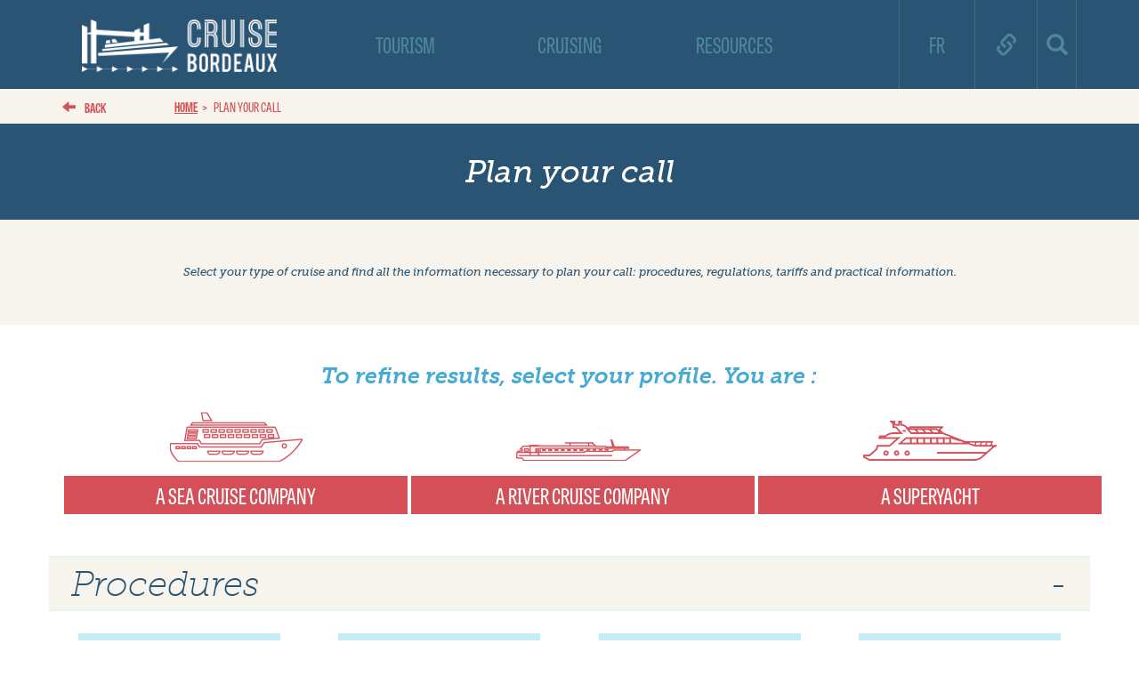

--- FILE ---
content_type: text/html; charset=UTF-8
request_url: https://www.cruise-bordeaux.com/en/plan-your-call/
body_size: 13457
content:
<!DOCTYPE html PUBLIC "-//W3C//DTD XHTML 1.0 Transitional//EN" "http://www.w3.org/TR/xhtml1/DTD/xhtml1-transitional.dtd">
<html xmlns="http://www.w3.org/1999/xhtml">
<head profile="http://gmpg.org/xfn/11">
<!--	<title>Cruise BordeauxPlan your call - Cruise Bordeaux</title>   -->
	<meta http-equiv="Content-Type" content="text/html; charset=UTF-8" />
	<meta name="generator" content="WordPress 6.3.7" />
	<link href="https://www.cruise-bordeaux.com/wp-content/themes/cruise/css/bootstrap.min.css" rel="stylesheet" />
	<link rel="stylesheet" href="https://www.cruise-bordeaux.com/wp-content/themes/cruise/style.css?v=21" type="text/css" media="screen" />
	<link rel="icon" href="https://www.cruise-bordeaux.com/wp-content/themes/cruise/images/favicon.ico" />
	<link rel="alternate" type="application/rss+xml" title="RSS 2.0" href="https://www.cruise-bordeaux.com/en/feed/" />
	<link rel="alternate" type="text/xml" title="RSS .92" href="https://www.cruise-bordeaux.com/en/feed/rss/" />
	<link rel="alternate" type="application/atom+xml" title="Atom 0.3" href="https://www.cruise-bordeaux.com/en/feed/atom/" />
	<link rel="pingback" href="https://www.cruise-bordeaux.com/xmlrpc.php" />
	<meta name='robots' content='index, follow, max-image-preview:large, max-snippet:-1, max-video-preview:-1' />
<link rel="alternate" href="https://www.cruise-bordeaux.com/en/plan-your-call/" hreflang="en" />
<link rel="alternate" href="https://www.cruise-bordeaux.com/fr/planifier-votre-escale/" hreflang="fr" />

	<!-- This site is optimized with the Yoast SEO plugin v21.4 - https://yoast.com/wordpress/plugins/seo/ -->
	<title>Plan your call - Cruise Bordeaux</title>
	<link rel="canonical" href="https://www.cruise-bordeaux.com/en/plan-your-call/" />
	<meta property="og:locale" content="en_GB" />
	<meta property="og:locale:alternate" content="fr_FR" />
	<meta property="og:type" content="article" />
	<meta property="og:title" content="Plan your call - Cruise Bordeaux" />
	<meta property="og:description" content="Select your type of cruise and find all the information necessary to plan your call: procedures, regulations, tariffs and practical information." />
	<meta property="og:url" content="https://www.cruise-bordeaux.com/en/plan-your-call/" />
	<meta property="og:site_name" content="Cruise Bordeaux" />
	<meta property="article:modified_time" content="2016-03-03T16:20:36+00:00" />
	<meta name="twitter:card" content="summary_large_image" />
	<script type="application/ld+json" class="yoast-schema-graph">{"@context":"https://schema.org","@graph":[{"@type":"WebPage","@id":"https://www.cruise-bordeaux.com/en/plan-your-call/","url":"https://www.cruise-bordeaux.com/en/plan-your-call/","name":"Plan your call - Cruise Bordeaux","isPartOf":{"@id":"https://www.cruise-bordeaux.com/en/#website"},"datePublished":"2016-02-22T07:35:46+00:00","dateModified":"2016-03-03T16:20:36+00:00","breadcrumb":{"@id":"https://www.cruise-bordeaux.com/en/plan-your-call/#breadcrumb"},"inLanguage":"en-GB","potentialAction":[{"@type":"ReadAction","target":["https://www.cruise-bordeaux.com/en/plan-your-call/"]}]},{"@type":"BreadcrumbList","@id":"https://www.cruise-bordeaux.com/en/plan-your-call/#breadcrumb","itemListElement":[{"@type":"ListItem","position":1,"name":"Accueil","item":"https://www.cruise-bordeaux.com/en/"},{"@type":"ListItem","position":2,"name":"Plan your call"}]},{"@type":"WebSite","@id":"https://www.cruise-bordeaux.com/en/#website","url":"https://www.cruise-bordeaux.com/en/","name":"Cruise Bordeaux","description":"","potentialAction":[{"@type":"SearchAction","target":{"@type":"EntryPoint","urlTemplate":"https://www.cruise-bordeaux.com/en/?s={search_term_string}"},"query-input":"required name=search_term_string"}],"inLanguage":"en-GB"}]}</script>
	<!-- / Yoast SEO plugin. -->


<script type="text/javascript">
window._wpemojiSettings = {"baseUrl":"https:\/\/s.w.org\/images\/core\/emoji\/14.0.0\/72x72\/","ext":".png","svgUrl":"https:\/\/s.w.org\/images\/core\/emoji\/14.0.0\/svg\/","svgExt":".svg","source":{"concatemoji":"https:\/\/www.cruise-bordeaux.com\/wp-includes\/js\/wp-emoji-release.min.js?ver=6.3.7"}};
/*! This file is auto-generated */
!function(i,n){var o,s,e;function c(e){try{var t={supportTests:e,timestamp:(new Date).valueOf()};sessionStorage.setItem(o,JSON.stringify(t))}catch(e){}}function p(e,t,n){e.clearRect(0,0,e.canvas.width,e.canvas.height),e.fillText(t,0,0);var t=new Uint32Array(e.getImageData(0,0,e.canvas.width,e.canvas.height).data),r=(e.clearRect(0,0,e.canvas.width,e.canvas.height),e.fillText(n,0,0),new Uint32Array(e.getImageData(0,0,e.canvas.width,e.canvas.height).data));return t.every(function(e,t){return e===r[t]})}function u(e,t,n){switch(t){case"flag":return n(e,"\ud83c\udff3\ufe0f\u200d\u26a7\ufe0f","\ud83c\udff3\ufe0f\u200b\u26a7\ufe0f")?!1:!n(e,"\ud83c\uddfa\ud83c\uddf3","\ud83c\uddfa\u200b\ud83c\uddf3")&&!n(e,"\ud83c\udff4\udb40\udc67\udb40\udc62\udb40\udc65\udb40\udc6e\udb40\udc67\udb40\udc7f","\ud83c\udff4\u200b\udb40\udc67\u200b\udb40\udc62\u200b\udb40\udc65\u200b\udb40\udc6e\u200b\udb40\udc67\u200b\udb40\udc7f");case"emoji":return!n(e,"\ud83e\udef1\ud83c\udffb\u200d\ud83e\udef2\ud83c\udfff","\ud83e\udef1\ud83c\udffb\u200b\ud83e\udef2\ud83c\udfff")}return!1}function f(e,t,n){var r="undefined"!=typeof WorkerGlobalScope&&self instanceof WorkerGlobalScope?new OffscreenCanvas(300,150):i.createElement("canvas"),a=r.getContext("2d",{willReadFrequently:!0}),o=(a.textBaseline="top",a.font="600 32px Arial",{});return e.forEach(function(e){o[e]=t(a,e,n)}),o}function t(e){var t=i.createElement("script");t.src=e,t.defer=!0,i.head.appendChild(t)}"undefined"!=typeof Promise&&(o="wpEmojiSettingsSupports",s=["flag","emoji"],n.supports={everything:!0,everythingExceptFlag:!0},e=new Promise(function(e){i.addEventListener("DOMContentLoaded",e,{once:!0})}),new Promise(function(t){var n=function(){try{var e=JSON.parse(sessionStorage.getItem(o));if("object"==typeof e&&"number"==typeof e.timestamp&&(new Date).valueOf()<e.timestamp+604800&&"object"==typeof e.supportTests)return e.supportTests}catch(e){}return null}();if(!n){if("undefined"!=typeof Worker&&"undefined"!=typeof OffscreenCanvas&&"undefined"!=typeof URL&&URL.createObjectURL&&"undefined"!=typeof Blob)try{var e="postMessage("+f.toString()+"("+[JSON.stringify(s),u.toString(),p.toString()].join(",")+"));",r=new Blob([e],{type:"text/javascript"}),a=new Worker(URL.createObjectURL(r),{name:"wpTestEmojiSupports"});return void(a.onmessage=function(e){c(n=e.data),a.terminate(),t(n)})}catch(e){}c(n=f(s,u,p))}t(n)}).then(function(e){for(var t in e)n.supports[t]=e[t],n.supports.everything=n.supports.everything&&n.supports[t],"flag"!==t&&(n.supports.everythingExceptFlag=n.supports.everythingExceptFlag&&n.supports[t]);n.supports.everythingExceptFlag=n.supports.everythingExceptFlag&&!n.supports.flag,n.DOMReady=!1,n.readyCallback=function(){n.DOMReady=!0}}).then(function(){return e}).then(function(){var e;n.supports.everything||(n.readyCallback(),(e=n.source||{}).concatemoji?t(e.concatemoji):e.wpemoji&&e.twemoji&&(t(e.twemoji),t(e.wpemoji)))}))}((window,document),window._wpemojiSettings);
</script>
<style type="text/css">
img.wp-smiley,
img.emoji {
	display: inline !important;
	border: none !important;
	box-shadow: none !important;
	height: 1em !important;
	width: 1em !important;
	margin: 0 0.07em !important;
	vertical-align: -0.1em !important;
	background: none !important;
	padding: 0 !important;
}
</style>
	<link rel="https://api.w.org/" href="https://www.cruise-bordeaux.com/wp-json/" /><link rel="alternate" type="application/json" href="https://www.cruise-bordeaux.com/wp-json/wp/v2/pages/577" /><link rel="EditURI" type="application/rsd+xml" title="RSD" href="https://www.cruise-bordeaux.com/xmlrpc.php?rsd" />
<meta name="generator" content="WordPress 6.3.7" />
<link rel='shortlink' href='https://www.cruise-bordeaux.com/?p=577' />
<link rel="alternate" type="application/json+oembed" href="https://www.cruise-bordeaux.com/wp-json/oembed/1.0/embed?url=https%3A%2F%2Fwww.cruise-bordeaux.com%2Fen%2Fplan-your-call%2F" />
<link rel="alternate" type="text/xml+oembed" href="https://www.cruise-bordeaux.com/wp-json/oembed/1.0/embed?url=https%3A%2F%2Fwww.cruise-bordeaux.com%2Fen%2Fplan-your-call%2F&#038;format=xml" />
      <script type="text/javascript">
        var next_high = '';
        var next_low = '';
		var option_meteo_min = '6';
		var option_meteo_max = '12';
		var sunrise = '08:32';
      </script><meta name="generator" content="Powered by Visual Composer - drag and drop page builder for WordPress."/>
<!--[if lte IE 9]><link rel="stylesheet" type="text/css" href="https://www.cruise-bordeaux.com/wp-content/plugins/js_composer/assets/css/vc_lte_ie9.min.css" media="screen"><![endif]--><!--[if IE  8]><link rel="stylesheet" type="text/css" href="https://www.cruise-bordeaux.com/wp-content/plugins/js_composer/assets/css/vc-ie8.min.css" media="screen"><![endif]--><noscript><style type="text/css"> .wpb_animate_when_almost_visible { opacity: 1; }</style></noscript>
	<meta http-equiv="X-UA-Compatible" content="IE=edge">
	<meta name="viewport" content="width=device-width, initial-scale=1">


		<script src='https://api.tiles.mapbox.com/mapbox-gl-js/v1.0.0/mapbox-gl.js'></script>
<link href='https://api.tiles.mapbox.com/mapbox-gl-js/v1.0.0/mapbox-gl.css' rel='stylesheet' />


	<script>
	  var kit;
	  // Adjust the width threshold
	  if( window.innerWidth < 800 ) {
		//Replace this with your mobile Typekit code
		kit = 'ylb7zkr';
		document.write('\x3Cscript src="//use.typekit.net/'+ kit +'.js" onload="try{Typekit.load();}catch(e){}" async>\x3C/script>');
	  } else {
		//Replace this with your desktop Typekit code
		kit = 'ylb7zkr';
		document.write('\x3Cscript src="//use.typekit.net/'+ kit +'.js" onload="try{Typekit.load();}catch(e){}" async>\x3C/script>');
	  };
	</script>
	<!-- HTML5 Shim and Respond.js IE8 support of HTML5 elements and media queries -->
	<!-- WARNING: Respond.js doesn't work if you view the page via file:// -->
	<!--[if lt IE 9]>
	  <script src="https://oss.maxcdn.com/html5shiv/3.7.2/html5shiv.min.js"></script>
	  <script src="https://oss.maxcdn.com/respond/1.4.2/respond.min.js"></script>
	<![endif]-->
	<!--<script>
	  (function(i,s,o,g,r,a,m){i['GoogleAnalyticsObject']=r;i[r]=i[r]||function(){
	  (i[r].q=i[r].q||[]).push(arguments)},i[r].l=1*new Date();a=s.createElement(o),
	  m=s.getElementsByTagName(o)[0];a.async=1;a.src=g;m.parentNode.insertBefore(a,m)
	  })(window,document,'script','//www.google-analytics.com/analytics.js','ga');

	  ga('create', 'UA-73598426-1', 'auto');
	  ga('send', 'pageview');

	</script>-->
   <!-- Global site tag (gtag.js) - Google Analytics -->
    <script async src="https://www.googletagmanager.com/gtag/js?id=UA-73598426-1"></script>
    <script>
      window.dataLayer = window.dataLayer || [];
      function gtag(){dataLayer.push(arguments);}
      gtag('js', new Date());

      gtag('config', 'UA-73598426-1');
    </script>
</head>
<body data-rsssl=1 class="en_GB">
<section class="subheader ">
	<header class="responsive visible-xs visible-sm hidden-md hidden-lg">
		<div class="container">
			<div class="row">
				<section class="col-xs-6 col-md-3 header-logo">
					<a href="https://www.cruise-bordeaux.com/en/" rel="home"><img src="https://www.cruise-bordeaux.com/wp-content/themes/cruise/images/logo.png" alt="Cruise Bordeaux" /></a>
				</section>
				<section class="col-sm-6 lien-rapide lien-rapide-responsive text-right">
					<ul>
						<li class="search_responsive_hover"><span class="glyphicon glyphicon-search" aria-hidden="true"></span></li><!--
						--><li class="menu_responsive_hover"><span class="glyphicon glyphicon-align-justify" aria-hidden="true"></span></li>
					</ul>
				</section>
			</div>
		</div>
	</header>
	<header class="large hidden-xs hidden-sm visible-md visible-lg">
		<div class="container">
			<div class="row">
				<section class="col-xs-6 col-md-3 header-logo">
					<a href="https://www.cruise-bordeaux.com/en/" rel="home"><img src="https://www.cruise-bordeaux.com/wp-content/themes/cruise/images/logo.png" alt="Cruise Bordeaux" /></a>
				</section>
				<section class="col-xs-6 col-md-3 header-txt">
					<p><a href="https://www.cruise-bordeaux.com/en/" rel="home"><span>Cruise</span>-bordeaux.com</a></p>
				</section>
				<section class="col-sm-6 top-menu text-center">
					<ul>
						<div class="col-xs-4">
															<li class="tourism">Tourism</li>
													</div>
						<div class="col-xs-4">
															<li class="cruising">Cruising</li>
													</div>
						<div class="col-xs-4">
															<li class="resources">Resources</li>
													</div>
					</ul>
				</section>
                <section class="col-sm-3 lien-rapide text-right">
					<ul><!--
						--><li class="lang_hover">
							<span class='glyphicon'><a href='/fr/'>FR</a></span>						</li><!--
						--><li class="link_hover"><span class="glyphicon glyphicon-link" aria-hidden="true"></span></li><!--
						--><li class="search_hover"><span class="glyphicon glyphicon-search" aria-hidden="true"></span></li>
					</ul>
				</section>
			</div>
		</div>
	</header>
	<div class="menu-link">
		<div class="container">
			<div class="row">
				<div class="link">
					<div class="menu-liens-menus-header-en-container"><ul id="menu-liens-menus-header-en" class="menu"><li id="menu-item-993" class="menu-item menu-item-type-custom menu-item-object-custom menu-item-993"><a target="_blank" rel="noopener" href="http://www.gironde-tourisme.fr/">Gironde Tourism</a></li>
<li id="menu-item-994" class="menu-item menu-item-type-custom menu-item-object-custom menu-item-994"><a target="_blank" rel="noopener" href="http://www.tourisme-aquitaine.fr/?lang=en">Aquitaine Tourism</a></li>
<li id="menu-item-995" class="menu-item menu-item-type-custom menu-item-object-custom menu-item-995"><a target="_blank" rel="noopener" href="http://www.bordeaux-port.fr/en">Atlantic Port of Bordeaux</a></li>
<li id="menu-item-996" class="menu-item menu-item-type-custom menu-item-object-custom menu-item-996"><a target="_blank" rel="noopener" href="http://www.bordeaux-tourism.co.uk/">Bordeaux Tourism</a></li>
</ul></div>				</div>
			</div>
		</div>
	</div>
	<div class="menu-search">
		<div class="container">
			<div class="row">
				<div class="search">
					<form role="form" action="https://www.cruise-bordeaux.com/" method="GET">
						<div class="input-group">
															<input class="form-control" name="s" value="" placeholder="Search" type="text">
														<span class="input-group-btn">
								<button class="btn btn-default" type="submit"><span class="glyphicon glyphicon-search" aria-hidden="true"></span></button>
							</span>
						</div>
					</form>
				</div>
			</div>
		</div>
	</div>
	<div class="menu-search-responsive">
		<div class="container">
			<div class="row">
				<div class="search">
					<form role="form" action="https://www.cruise-bordeaux.com/" method="GET">
						<div class="input-group">
															<input class="form-control" name="s" value="" placeholder="Search" type="text">
														<span class="input-group-btn">
								<button class="btn btn-default" type="submit"><span class="glyphicon glyphicon-search" aria-hidden="true"></span></button>
							</span>
						</div>
					</form>
				</div>
			</div>
		</div>
	</div>
	<div class="menu-responsive">
		<div class="container">
			<div class="row">
				<div class="link">
					<div class="menu-menu-mobile-ok-anglais-container"><ul id="menu-menu-mobile-ok-anglais" class="menu"><li id="menu-item-1263" class="menu-item menu-item-type-custom menu-item-object-custom menu-item-home menu-item-1263"><a href="https://www.cruise-bordeaux.com/en/">Home</a></li>
<li id="menu-item-1264" class="menu-item menu-item-type-custom menu-item-object-custom menu-item-has-children menu-item-1264"><a href="#">Tourism</a>
<ul class="sub-menu">
	<li id="menu-item-1265" class="menu-item menu-item-type-custom menu-item-object-custom menu-item-has-children menu-item-1265"><a href="#">Destinations</a>
	<ul class="sub-menu">
		<li id="menu-item-1266" class="menu-item menu-item-type-custom menu-item-object-custom menu-item-1266"><a href="https://www.cruise-bordeaux.com/territoires/royan-en/">Royan</a></li>
		<li id="menu-item-1267" class="menu-item menu-item-type-custom menu-item-object-custom menu-item-1267"><a href="https://www.cruise-bordeaux.com/territoires/blaye-bourg-en/">Blaye &#038; Bourg</a></li>
		<li id="menu-item-1268" class="menu-item menu-item-type-custom menu-item-object-custom menu-item-1268"><a href="https://www.cruise-bordeaux.com/territoires/libourne-saint-emilion-en/">Libourne &#038; Saint-Emilion</a></li>
		<li id="menu-item-1269" class="menu-item menu-item-type-custom menu-item-object-custom menu-item-1269"><a href="https://www.cruise-bordeaux.com/territoires/entre-deux-mers-en/">Cadillac, Entre-deux-Mers</a></li>
		<li id="menu-item-1270" class="menu-item menu-item-type-custom menu-item-object-custom menu-item-1270"><a href="https://www.cruise-bordeaux.com/territoires/graves-sauternes-en/">Graves &#038; Sauternes</a></li>
		<li id="menu-item-1271" class="menu-item menu-item-type-custom menu-item-object-custom menu-item-1271"><a href="https://www.cruise-bordeaux.com/territoires/bordeaux-en/">Bordeaux</a></li>
		<li id="menu-item-1272" class="menu-item menu-item-type-custom menu-item-object-custom menu-item-1272"><a href="https://www.cruise-bordeaux.com/territoires/medoc-en/">Médoc</a></li>
	</ul>
</li>
	<li id="menu-item-1273" class="menu-item menu-item-type-custom menu-item-object-custom menu-item-has-children menu-item-1273"><a href="#">Surroundings</a>
	<ul class="sub-menu">
		<li id="menu-item-1274" class="menu-item menu-item-type-custom menu-item-object-custom menu-item-1274"><a href="https://www.cruise-bordeaux.com/aux-alentours/la-rochelle-en/">La Rochelle</a></li>
		<li id="menu-item-1275" class="menu-item menu-item-type-custom menu-item-object-custom menu-item-1275"><a href="https://www.cruise-bordeaux.com/aux-alentours/cognac-en/">Cognac</a></li>
		<li id="menu-item-1276" class="menu-item menu-item-type-custom menu-item-object-custom menu-item-1276"><a href="https://www.cruise-bordeaux.com/aux-alentours/perigord-lascaux-en/">Périgord, Lascaux</a></li>
		<li id="menu-item-1277" class="menu-item menu-item-type-custom menu-item-object-custom menu-item-1277"><a href="https://www.cruise-bordeaux.com/aux-alentours/bassin-darcachon-en/">Bassin d&#8217;Arcachon</a></li>
		<li id="menu-item-1278" class="menu-item menu-item-type-custom menu-item-object-custom menu-item-1278"><a href="https://www.cruise-bordeaux.com/aux-alentours/pays-basque-biarritz-en/">Pays Basque, Biarritz</a></li>
	</ul>
</li>
	<li id="menu-item-1279" class="menu-item menu-item-type-custom menu-item-object-custom menu-item-has-children menu-item-1279"><a href="#">Must See</a>
	<ul class="sub-menu">
		<li id="menu-item-1280" class="menu-item menu-item-type-custom menu-item-object-custom menu-item-1280"><a href="https://www.cruise-bordeaux.com/must-see/heritage">Heritage</a></li>
		<li id="menu-item-1281" class="menu-item menu-item-type-custom menu-item-object-custom menu-item-1281"><a href="https://www.cruise-bordeaux.com/must-see/wine">Wine</a></li>
		<li id="menu-item-1282" class="menu-item menu-item-type-custom menu-item-object-custom menu-item-1282"><a href="https://www.cruise-bordeaux.com/must-see/gastronomy">Gastronomy</a></li>
		<li id="menu-item-1283" class="menu-item menu-item-type-custom menu-item-object-custom menu-item-1283"><a href="https://www.cruise-bordeaux.com/must-see/golf">Golf</a></li>
		<li id="menu-item-1284" class="menu-item menu-item-type-custom menu-item-object-custom menu-item-1284"><a href="https://www.cruise-bordeaux.com/must-see/culture">Culture</a></li>
		<li id="menu-item-1285" class="menu-item menu-item-type-custom menu-item-object-custom menu-item-1285"><a href="https://www.cruise-bordeaux.com/must-see/nature">Nature</a></li>
		<li id="menu-item-1286" class="menu-item menu-item-type-custom menu-item-object-custom menu-item-1286"><a href="https://www.cruise-bordeaux.com/must-see/leisure">Leisure</a></li>
		<li id="menu-item-1287" class="menu-item menu-item-type-custom menu-item-object-custom menu-item-1287"><a href="https://www.cruise-bordeaux.com/must-see/must">Must</a></li>
	</ul>
</li>
	<li id="menu-item-1288" class="menu-item menu-item-type-custom menu-item-object-custom menu-item-1288"><a href="https://www.cruise-bordeaux.com/en/bordeaux-and-its-region-major-events/">Major event</a></li>
	<li id="menu-item-1289" class="menu-item menu-item-type-custom menu-item-object-custom menu-item-1289"><a href="https://www.cruise-bordeaux.com/en/pre-post-cruises/">Pre &#038; Post cruises</a></li>
</ul>
</li>
<li id="menu-item-1290" class="menu-item menu-item-type-custom menu-item-object-custom current-menu-ancestor current-menu-parent menu-item-has-children menu-item-1290"><a href="#">Cruising</a>
<ul class="sub-menu">
	<li id="menu-item-1293" class="menu-item menu-item-type-custom menu-item-object-custom menu-item-has-children menu-item-1293"><a href="#">Terminals and pontoons</a>
	<ul class="sub-menu">
		<li id="menu-item-1291" class="menu-item menu-item-type-custom menu-item-object-custom menu-item-1291"><a href="https://www.cruise-bordeaux.com/en/pontons/verdon-terminal/">Le Verdon-sur-Mer</a></li>
		<li id="menu-item-1292" class="menu-item menu-item-type-custom menu-item-object-custom menu-item-1292"><a href="https://www.cruise-bordeaux.com/en/pontons/bassens-terminal-uk/">Bassens</a></li>
		<li id="menu-item-1294" class="menu-item menu-item-type-custom menu-item-object-custom menu-item-1294"><a href="https://www.cruise-bordeaux.com/en/pontons/bordeaux-city-center-terminal/">Bordeaux (sea)</a></li>
		<li id="menu-item-1295" class="menu-item menu-item-type-custom menu-item-object-custom menu-item-1295"><a href="https://www.cruise-bordeaux.com/en/pontons/port-des-callonges-a-saint-ciers-sur-gironde-en/">Saint-Ciers-sur-Gironde</a></li>
		<li id="menu-item-1296" class="menu-item menu-item-type-custom menu-item-object-custom menu-item-1296"><a href="https://www.cruise-bordeaux.com/en/pontons/port-pauillac-fayette-uk/">Pauillac</a></li>
		<li id="menu-item-1297" class="menu-item menu-item-type-custom menu-item-object-custom menu-item-1297"><a href="https://www.cruise-bordeaux.com/en/pontons/ponton-de-cussac-fort-medoc/">Cussac-Fort-Médoc</a></li>
		<li id="menu-item-1298" class="menu-item menu-item-type-custom menu-item-object-custom menu-item-1298"><a href="https://www.cruise-bordeaux.com/en/pontons/port-de-bourg-embarcadere-jean-bart-uk/">Bourg</a></li>
		<li id="menu-item-1299" class="menu-item menu-item-type-custom menu-item-object-custom menu-item-1299"><a href="https://www.cruise-bordeaux.com/en/pontons/port-de-libourne-saint-emilion-uk/">Libourne</a></li>
		<li id="menu-item-1300" class="menu-item menu-item-type-custom menu-item-object-custom menu-item-1300"><a href="https://www.cruise-bordeaux.com/en/pontons/ports-of-call-bordeaux-city-center/">Bordeaux (River)</a></li>
		<li id="menu-item-1301" class="menu-item menu-item-type-custom menu-item-object-custom menu-item-1301"><a href="https://www.cruise-bordeaux.com/en/pontons/ponton-descale-de-cadillac/">Cadillac</a></li>
		<li id="menu-item-1302" class="menu-item menu-item-type-custom menu-item-object-custom menu-item-1302"><a href="https://www.cruise-bordeaux.com/en/pontons/blaye-nautical-stop-off/">Blaye</a></li>
	</ul>
</li>
	<li id="menu-item-1303" class="menu-item menu-item-type-custom menu-item-object-custom current-menu-item menu-item-1303"><a href="https://www.cruise-bordeaux.com/en/plan-your-call/" aria-current="page">Plan your call</a></li>
</ul>
</li>
<li id="menu-item-1304" class="menu-item menu-item-type-custom menu-item-object-custom menu-item-has-children menu-item-1304"><a href="#">Resources</a>
<ul class="sub-menu">
	<li id="menu-item-1305" class="menu-item menu-item-type-custom menu-item-object-custom menu-item-1305"><a href="https://www.cruise-bordeaux.com/en/bordeaux-as-a-destination/">5 reasons to come</a></li>
	<li id="menu-item-1306" class="menu-item menu-item-type-custom menu-item-object-custom menu-item-1306"><a href="https://www.cruise-bordeaux.com/en/access-2/">Access</a></li>
	<li id="menu-item-1307" class="menu-item menu-item-type-custom menu-item-object-custom menu-item-1307"><a href="https://www.cruise-bordeaux.com/en/arrive-by-plane/">Flight Connections</a></li>
	<li id="menu-item-1309" class="menu-item menu-item-type-custom menu-item-object-custom menu-item-1309"><a href="https://www.cruise-bordeaux.com/News/">News</a></li>
	<li id="menu-item-1308" class="menu-item menu-item-type-custom menu-item-object-custom menu-item-1308"><a href="https://www.cruise-bordeaux.com/en/mediacenter/">Mediacenter</a></li>
	<li id="menu-item-1310" class="menu-item menu-item-type-custom menu-item-object-custom menu-item-1310"><a href="https://www.cruise-bordeaux.com/en/contact-list/pontons-managers/">Contact Lists</a></li>
</ul>
</li>
<li id="menu-item-1311-fr" class="lang-item lang-item-11 lang-item-fr lang-item-first menu-item menu-item-type-custom menu-item-object-custom menu-item-1311-fr"><a href="https://www.cruise-bordeaux.com/fr/planifier-votre-escale/" hreflang="fr-FR" lang="fr-FR"><img src="[data-uri]" alt="Français" width="16" height="11" style="width: 16px; height: 11px;" /><span style="margin-left:0.3em;">Français</span></a></li>
</ul></div>				</div>
			</div>
		</div>
	</div>
	<div class="menu-tourism">
		<div class="container">
			<div class="row">
				<div class="col-sm-3 sailing-map-menu">
					<div>
													<img src="https://www.cruise-bordeaux.com/wp-content/themes/cruise/images/map_paris_en.png" />
											</div>
					<svg id="svg2"></svg>
				</div>
				<div class="col-sm-4">
					<ul>
													<li class="menu-tourism-territories selected">Destinations</li>
							<li class="menu-tourism-aux-alentours">Surroundings</li>
											</ul>
					<div class="menu-tourism-territories-div col-height-max selected">
						<ul>
							<li><span><a data-name="royan_x5F_hover" href="/territoires/royan-en/">Royan</a></span></li>
							<li><span><a data-name="blaye_x5F_hover" href="/territoires/blaye-bourg-en/">Blaye & Bourg</a></span></li>
							<li><span><a data-name="libourne_x5F_hover" href="/territoires/libourne-saint-emilion-en/">Libourne & Saint-Emilion</a></span></li>
							<li><span><a data-name="entre2mers_x5F_hover" href="/territoires/entre-deux-mers-en/">Cadillac, Entre-deux-Mers</a></span></li>
							<li><span><a data-name="graves_x5F_hover" href="/territoires/graves-sauternes-en/">Graves & Sauternes</a></span></li>
							<li><span><a data-name="bodeaux_x5F_hover" href="/territoires/bordeaux-en/">Bordeaux</a></span></li>
							<li><span><a data-name="medoc_x5F_hover" href="/territoires/medoc-en/">Médoc</a></span></li>
						</ul>
					</div>
					<div class="menu-tourism-aux-alentours-div col-height-max">
						<ul>
							<li><span><a data-name="larochelle" href="/aux-alentours/la-rochelle-en/">La Rochelle</a></span></li>
							<li><span><a data-name="cognac" href="/aux-alentours/cognac-en/">Cognac</a></span></li>
							<li><span><a data-name="perigord" href="/aux-alentours/perigord-lascaux-en/">Périgord, Lascaux</a></span></li>
							<li><span><a data-name="bassinarcachon" href="/aux-alentours/bassin-darcachon-en/">Bassin d'Arcachon</a></span></li>
							<li><span><a data-name="paysbasque" href="/aux-alentours/pays-basque-biarritz-en/">Pays Basque, Biarritz</a></span></li>
						</ul>
					</div>
				</div>
				<div class="col-sm-5 must-see">
											<h2 class="title-must-see">-- Must see --</h2>
										<div class="menu-must-see-container">
						<ul id="menu-must-see">
															<li><a href="https://www.cruise-bordeaux.com/en/must-see/heritage/">Heritage</a></li>
								<li><a href="https://www.cruise-bordeaux.com/en/must-see/culture/">Culture</a></li>
								<li><a href="https://www.cruise-bordeaux.com/en/must-see/wine/">Wine</a></li>
								<li><a href="https://www.cruise-bordeaux.com/en/must-see/nature/">Nature</a></li>
								<li><a href="https://www.cruise-bordeaux.com/en/must-see/gastronomy/">Gastronomy</a></li>
								<li><a href="https://www.cruise-bordeaux.com/en/must-see/leisure/">Leisure</a></li>
								<li><a href="https://www.cruise-bordeaux.com/en/must-see/golf/">Golf</a></li>
								<li><a href="https://www.cruise-bordeaux.com/en/must-see/must/">Must</a></li>
													</ul>
					</div>
					<div class="must-see-timeline row-eq-height">
						<div class="col-xs-6">
							<div>
																	<p class="menu__big__btn"><a href="https://www.bordeaux-tourism.co.uk/agenda/must-see.html" target="_blank"><span>Major Events<br/></span></a></p>
															</div>
						</div>
						<div class="col-xs-6">
							<div>
																	<p class="menu__big__btn"><a href="/en/pre-post-cruises/"><span>Pre & post<br/></span>Cruises</a></p>
															</div>
						</div>
					</div>
				</div>
			</div>
		</div>
	</div>
	<div class="menu-cruising">
		<div class="container">
			<div class="row">
				<div class="col-sm-8 cruising-left">
					<h2 class="title-cruising text-center">
													Terminals and Pontoons
							<span><a href="#" class="click_map">See the map</a></span>
											</h2>
					<div class="col-sm-6">
						<h2 class="navires-title">
							<span>
								<img src="https://www.cruise-bordeaux.com/wp-content/themes/cruise/images/navires_maritimes.png" />
								Maritime
							</span>
						</h2>
						<ul>
															<li><span><a href="/en/pontons/verdon-terminal/">Le Verdon-sur-Mer</a></span></li>
								<li><span><a href="/en/pontons/bordeaux-city-center-terminal/">Bordeaux</a></span></li>
													</ul>
						<h2 class="navires-title">
							<span>
								<img src="https://www.cruise-bordeaux.com/wp-content/themes/cruise/images/yacht.png" />
								Superyacht
							</span>
						</h2>
						<ul>
															<li><span><a href="/en/yacht/bordeaux-en/">Bordeaux</a></span></li>
													</ul>
					</div>
					<div class="col-sm-6">
						<h2 class="navires-title">
							<span>
								<img src="https://www.cruise-bordeaux.com/wp-content/themes/cruise/images/navires_fluviaux.png" />
																	River
															</span>
						</h2>
						<ul>
															<li><span><a href="/en/pontons/port-des-callonges-a-saint-ciers-sur-gironde-en/">Saint-Ciers-sur-Gironde</a></span></li>
								<li><span><a href="/en/pontons/port-pauillac-fayette-uk/">Pauillac</a></span></li>
								<li><span><a href="/en/pontons/ponton-de-cussac-fort-medoc/">Cussac-Fort-Médoc</a></span></li>
								<li><span><a href="/en/pontons/port-de-bourg-embarcadere-jean-bart-uk/">Bourg</a></span></li>
								<li><span><a href="/en/pontons/port-de-libourne-saint-emilion-uk/">Libourne</a></span></li>
								<li><span><a href="/en/pontons/ports-of-call-bordeaux-city-center/">Bordeaux</a></span></li>
								<li><span><a href="/en/pontons/ponton-descale-de-cadillac/">Cadillac</a></span></li>
								<li><span><a href="/en/pontons/blaye-nautical-stop-off/">Blaye</a></span></li>
													</ul>
					</div>
				</div>
				<div class="col-sm-4 cruising-right">
					<h2 class="title-cruising">
													Plan your call
											</h2>
					<div class="menu-menu-tools-anglais-container"><ul id="menu-menu-tools-anglais" class="menu"><li id="menu-item-1312" class="menu-item menu-item-type-custom menu-item-object-custom current-menu-item menu-item-1312"><a href="https://www.cruise-bordeaux.com/en/plan-your-call/" aria-current="page">Procedures</a></li>
<li id="menu-item-1313" class="menu-item menu-item-type-custom menu-item-object-custom current-menu-item menu-item-1313"><a href="https://www.cruise-bordeaux.com/en/plan-your-call/" aria-current="page">Tariffs</a></li>
<li id="menu-item-1314" class="menu-item menu-item-type-custom menu-item-object-custom current-menu-item menu-item-1314"><a href="https://www.cruise-bordeaux.com/en/plan-your-call/" aria-current="page">Practical information</a></li>
<li id="menu-item-1316" class="menu-item menu-item-type-custom menu-item-object-custom menu-item-1316"><a href="https://www.cruise-bordeaux.com/en/vigie-system/">VIGIEsip System</a></li>
</ul></div>				</div>
			</div>
		</div>
	</div>
	<div class="menu-resources">
		<div class="container">
			<div class="row row-eq-height">
				<div class="col-xs-4 news">
											<h2>Come to Bordeaux</h2>
										<div class="col-xs-6" style="padding-right:0;">
						<p class="mediacenter-img">
							<img src="https://www.cruise-bordeaux.com/wp-content/themes/cruise/images/menu/venir.png" />&nbsp;
						</p>
						<p class="mediacenter-text">
															<a href="/en/bordeaux-as-a-destination/">5 reasons</a>
													</p>
					</div>
					<div class="col-xs-6" style="padding-right:0;">
						<p class="mediacenter-img">
							<img src="https://www.cruise-bordeaux.com/wp-content/themes/cruise/images/menu/venir2.png" />&nbsp;
						</p>
						<p class="mediacenter-text">
															<a href="/en/access-2/">Access</a>
													</p>
					</div>
					<div class="col-xs-6" style="padding-right:0;">
						<p class="mediacenter-img">
							<img src="https://www.cruise-bordeaux.com/wp-content/themes/cruise/images/menu/venir3.png" />&nbsp;
						</p>
						<p class="mediacenter-text">
															<a href="/en/arrive-by-plane/">Flight connections</a>
													</p>
					</div>
					<div class="col-sm-6" style="padding-right:0;">
						<p class="mediacenter-img">
							<img src="https://www.cruise-bordeaux.com/wp-content/themes/cruise/images/menu/media_photos.png" />&nbsp;
						</p>
						<p class="mediacenter-text">
															<a href="/en/mediacenter/">Pictures</a>
													</p>
					</div>
				</div>
				<div class="col-sm-4 mediacenter col-border-left">
				    						<h2>Superyacht refit</h2>
										<div class="col-sm-10" style="padding-right:0;">
						<p class="mediacenter-img">
							<img src="https://www.cruise-bordeaux.com/wp-content/themes/cruise/images/yacht.png" />&nbsp;
						</p>
						<p class="mediacenter-paragraphe">
						    								Renovation and maintenance service for superyachts and pleasure boats in Bordeaux
													</p>
						<p class="mediacenter-text">
															<a href="/en/refit/">Read more</a>
													</p>
											</div>
				</div>
				<div class="col-sm-4 col-border-left">
											<h2>Contact lists</h2>
										<div class="menu-menu-contact-anglais-container"><ul id="menu-menu-contact-anglais" class="menu"><li id="menu-item-1113" class="menu-item menu-item-type-custom menu-item-object-custom menu-item-1113"><a href="https://www.cruise-bordeaux.com/en/contact-list/pontons-managers/">Poonton managers</a></li>
<li id="menu-item-1115" class="menu-item menu-item-type-custom menu-item-object-custom menu-item-1115"><a href="https://www.cruise-bordeaux.com/en/contact-list/tourist-offices/">Tourist offices</a></li>
<li id="menu-item-1112" class="menu-item menu-item-type-custom menu-item-object-custom menu-item-1112"><a href="https://www.cruise-bordeaux.com/en/contact-list/DMC/">DMC</a></li>
<li id="menu-item-1116" class="menu-item menu-item-type-custom menu-item-object-custom menu-item-1116"><a href="https://www.cruise-bordeaux.com/en/contact-list/transports/">Transport</a></li>
<li id="menu-item-1117" class="menu-item menu-item-type-custom menu-item-object-custom menu-item-1117"><a href="https://www.cruise-bordeaux.com/en/contact-list/port-professionals/">Port professionals</a></li>
</ul></div>					<br>
											<h2>News</h2>
										<p class="actualites-text">
                                                    <a href="/News/">Stay informed !</a>
                                            </p>
				</div>
			</div>
		</div>
	</div>
</section>

<section class="fil-ariane">
	<div class="container">
		<div class="row">
			<div class="col-xs-12">
									<span class="glyphicon glyphicon-arrow-left" aria-hidden="true"><a href="javascript:history.go(-1)">back</a></span>
					<ul>
						<li><a title="Home - Bordeaux Cruise" rel="nofollow" href="/">Home</a></li>
						<li>Plan your call</li>
					</ul>
							</div>
		</div>
	</div>
</section>

<article>

	<div role="banner" class="article__heading">
		<div class="container">
			<h1 class="article__headline">Plan your call</h1>
		</div>
	</div>

	<section class="section-news-description">
		<div class="container">
			<div class="row">
				<div class="col-xs-12 text-center">
					<p><p>Select your type of cruise and find all the information necessary to plan your call: procedures, regulations, tariffs and practical information.</p>
</p>
				</div>
			</div>
		</div>
	</section>

	<section class="section-title-procedure">
		<div class="container">
			<div class="row">
									<p class="escale__headline">To refine results, select your profile. You are :</p>
								<div class="sailing-map-img">
					<div class="img-sailing-map col-xs-12 col-sm-4">
						<div class="bottom">
							<div class="hidden-xs img-sailing-map-img"></div>
															<button type="button" class="boat__trigger"><span>A sea cruise company</span></button>
													</div>
					</div>
					<div class="img-sailing-map2 col-xs-12 col-sm-4">
						<div class="bottom">
							<div class="hidden-xs img-sailing-map2-img"></div>
															<button type="button" class="boat__trigger"><span>A river cruise company</span></button>
													</div>
					</div>
					<div class="img-sailing-map3 col-xs-12 col-sm-4">
						<div class="bottom">
							<div class="hidden-xs img-sailing-map3-img"></div>
															<button type="button" class="boat__trigger"><span>A Superyacht</span></button>
													</div>
					</div>
				</div>
			</div>
		</div>
	</section>
	<section id="procedures" class="section-informations">
		<div class="container">
			<div class="row">
									<button typoe="button" class="accordion__trigger">Procedures<span class="on">-</span></button>
								<div class="all-col-post-type">
								
					<div class="col-xs-12 col-sm-6 col-md-3 col-post-type yacht">
						<div class="col-post-type-thumbnail">
							<img width="960" height="540" src="https://www.cruise-bordeaux.com/wp-content/uploads/2017/02/Couverture-Sewage-Evacuation.png" class="attachment-post-thumbnail size-post-thumbnail wp-post-image" alt="" decoding="async" fetchpriority="high" srcset="https://www.cruise-bordeaux.com/wp-content/uploads/2017/02/Couverture-Sewage-Evacuation.png 960w, https://www.cruise-bordeaux.com/wp-content/uploads/2017/02/Couverture-Sewage-Evacuation-300x169.png 300w, https://www.cruise-bordeaux.com/wp-content/uploads/2017/02/Couverture-Sewage-Evacuation-768x432.png 768w" sizes="(max-width: 960px) 100vw, 960px" />						</div>
						<h3>Sewage Evacuation </h3>
						<h4>Procedures Guide</h4>
						<div class="col-post-type-infos">
							<a href="https://www.cruise-bordeaux.com/wp-content/uploads/2017/03/Guide-de-procédure-pour-évacuation-des-eaux-usées.pdf" download><span class="glyphicon glyphicon-download-alt" aria-hidden="true"></span></a>
							<a href="https://www.cruise-bordeaux.com/wp-content/uploads/2017/03/Guide-de-procédure-pour-évacuation-des-eaux-usées.pdf" class="various fancybox.iframe"><span class="glyphicon glyphicon-eye-open" aria-hidden="true"></span></a>
						</div>
					</div>
								
					<div class="col-xs-12 col-sm-6 col-md-3 col-post-type rivercruise">
						<div class="col-post-type-thumbnail">
							<img width="960" height="540" src="https://www.cruise-bordeaux.com/wp-content/uploads/2017/02/Couverture-Sewage-Evacuation.png" class="attachment-post-thumbnail size-post-thumbnail wp-post-image" alt="" decoding="async" srcset="https://www.cruise-bordeaux.com/wp-content/uploads/2017/02/Couverture-Sewage-Evacuation.png 960w, https://www.cruise-bordeaux.com/wp-content/uploads/2017/02/Couverture-Sewage-Evacuation-300x169.png 300w, https://www.cruise-bordeaux.com/wp-content/uploads/2017/02/Couverture-Sewage-Evacuation-768x432.png 768w" sizes="(max-width: 960px) 100vw, 960px" />						</div>
						<h3>Sewage Evacuation </h3>
						<h4>Procedures Guide</h4>
						<div class="col-post-type-infos">
							<a href="https://www.cruise-bordeaux.com/wp-content/uploads/2017/03/Sewage-Evacuation-Procedures-Guide-1.pdf" download><span class="glyphicon glyphicon-download-alt" aria-hidden="true"></span></a>
							<a href="https://www.cruise-bordeaux.com/wp-content/uploads/2017/03/Sewage-Evacuation-Procedures-Guide-1.pdf" class="various fancybox.iframe"><span class="glyphicon glyphicon-eye-open" aria-hidden="true"></span></a>
						</div>
					</div>
								
					<div class="col-xs-12 col-sm-6 col-md-3 col-post-type seacruise">
						<div class="col-post-type-thumbnail">
							<img width="960" height="540" src="https://www.cruise-bordeaux.com/wp-content/uploads/2017/02/Couverture-Sewage-Evacuation.png" class="attachment-post-thumbnail size-post-thumbnail wp-post-image" alt="" decoding="async" srcset="https://www.cruise-bordeaux.com/wp-content/uploads/2017/02/Couverture-Sewage-Evacuation.png 960w, https://www.cruise-bordeaux.com/wp-content/uploads/2017/02/Couverture-Sewage-Evacuation-300x169.png 300w, https://www.cruise-bordeaux.com/wp-content/uploads/2017/02/Couverture-Sewage-Evacuation-768x432.png 768w" sizes="(max-width: 960px) 100vw, 960px" />						</div>
						<h3>Sewage Evacuation </h3>
						<h4>Procedures Guide</h4>
						<div class="col-post-type-infos">
							<a href="https://www.cruise-bordeaux.com/wp-content/uploads/2017/03/Sewage-Evacuation-Procedures-Guide-2.pdf" download><span class="glyphicon glyphicon-download-alt" aria-hidden="true"></span></a>
							<a href="https://www.cruise-bordeaux.com/wp-content/uploads/2017/03/Sewage-Evacuation-Procedures-Guide-2.pdf" class="various fancybox.iframe"><span class="glyphicon glyphicon-eye-open" aria-hidden="true"></span></a>
						</div>
					</div>
								
					<div class="col-xs-12 col-sm-6 col-md-3 col-post-type seacruise">
						<div class="col-post-type-thumbnail">
							<img width="151" height="195" src="https://www.cruise-bordeaux.com/wp-content/uploads/2016/03/Maritime-pilots-of-the-Gironde.png" class="attachment-post-thumbnail size-post-thumbnail wp-post-image" alt="" decoding="async" />						</div>
						<h3>Maritime Pilots of the Gironde - SEA CRUISE</h3>
						<h4>A compulsory step</h4>
						<div class="col-post-type-infos">
							<a href="https://www.cruise-bordeaux.com/wp-content/uploads/2016/03/Maritime-pilots-of-the-Gironde-PDF-UK.pdf" download><span class="glyphicon glyphicon-download-alt" aria-hidden="true"></span></a>
							<a href="https://www.cruise-bordeaux.com/wp-content/uploads/2016/03/Maritime-pilots-of-the-Gironde-PDF-UK.pdf" class="various fancybox.iframe"><span class="glyphicon glyphicon-eye-open" aria-hidden="true"></span></a>
						</div>
					</div>
								
					<div class="col-xs-12 col-sm-6 col-md-3 col-post-type rivercruise">
						<div class="col-post-type-thumbnail">
							<img width="151" height="195" src="https://www.cruise-bordeaux.com/wp-content/uploads/2016/03/Maritime-pilots-of-the-Gironde.png" class="attachment-post-thumbnail size-post-thumbnail wp-post-image" alt="" decoding="async" />						</div>
						<h3>Maritime Pilots of the Gironde - RIVER CRUISE</h3>
						<h4>A compulsory step</h4>
						<div class="col-post-type-infos">
							<a href="https://www.cruise-bordeaux.com/wp-content/uploads/2016/03/Maritime-pilots-of-the-Gironde-PDF-UK.pdf" download><span class="glyphicon glyphicon-download-alt" aria-hidden="true"></span></a>
							<a href="https://www.cruise-bordeaux.com/wp-content/uploads/2016/03/Maritime-pilots-of-the-Gironde-PDF-UK.pdf" class="various fancybox.iframe"><span class="glyphicon glyphicon-eye-open" aria-hidden="true"></span></a>
						</div>
					</div>
								
					<div class="col-xs-12 col-sm-6 col-md-3 col-post-type seacruise">
						<div class="col-post-type-thumbnail">
							<img width="151" height="195" src="https://www.cruise-bordeaux.com/wp-content/uploads/2016/02/Cruise-ships-Terminals.png" class="attachment-post-thumbnail size-post-thumbnail wp-post-image" alt="" decoding="async" />						</div>
						<h3>cruise ships terminals</h3>
						<h4>Information and port regulations</h4>
						<div class="col-post-type-infos">
							<a href="https://www.cruise-bordeaux.com/wp-content/uploads/2016/02/PROCEDURE.pdf" download><span class="glyphicon glyphicon-download-alt" aria-hidden="true"></span></a>
							<a href="https://www.cruise-bordeaux.com/wp-content/uploads/2016/02/PROCEDURE.pdf" class="various fancybox.iframe"><span class="glyphicon glyphicon-eye-open" aria-hidden="true"></span></a>
						</div>
					</div>
								</div>
			</div>
		</div>
	</section>
	<section id="reglements" class="section-informations">
		<div class="container">
			<div class="row">
									<button typoe="button" class="accordion__trigger">Tariffs<span class="on">-</span></button>
								<div class="all-col-post-type">
								
					<div class="col-xs-12 col-sm-6 col-md-3 col-post-type rivercruise">
						<div class="col-post-type-thumbnail">
							<img width="685" height="951" src="https://www.cruise-bordeaux.com/wp-content/uploads/2023/06/Tarifs-croisieres-royan-2023.jpg" class="attachment-post-thumbnail size-post-thumbnail wp-post-image" alt="" decoding="async" srcset="https://www.cruise-bordeaux.com/wp-content/uploads/2023/06/Tarifs-croisieres-royan-2023.jpg 685w, https://www.cruise-bordeaux.com/wp-content/uploads/2023/06/Tarifs-croisieres-royan-2023-216x300.jpg 216w" sizes="(max-width: 685px) 100vw, 685px" />						</div>
						<h3>Cussac-Fort-Médoc</h3>
						<h4>Rates 2023</h4>
						<div class="col-post-type-infos">
							<a href="https://www.cruise-bordeaux.com/wp-content/uploads/2023/06/Tarifs-croisieres-fluviales-royan-2023.pdf" download><span class="glyphicon glyphicon-download-alt" aria-hidden="true"></span></a>
							<a href="https://www.cruise-bordeaux.com/wp-content/uploads/2023/06/Tarifs-croisieres-fluviales-royan-2023.pdf" class="various fancybox.iframe"><span class="glyphicon glyphicon-eye-open" aria-hidden="true"></span></a>
						</div>
					</div>
								
					<div class="col-xs-12 col-sm-6 col-md-3 col-post-type rivercruise">
						<div class="col-post-type-thumbnail">
							<img width="519" height="674" src="https://www.cruise-bordeaux.com/wp-content/uploads/2023/01/blaye-halte.jpg" class="attachment-post-thumbnail size-post-thumbnail wp-post-image" alt="" decoding="async" srcset="https://www.cruise-bordeaux.com/wp-content/uploads/2023/01/blaye-halte.jpg 519w, https://www.cruise-bordeaux.com/wp-content/uploads/2023/01/blaye-halte-231x300.jpg 231w" sizes="(max-width: 519px) 100vw, 519px" />						</div>
						<h3>Blaye</h3>
						<h4>Boat stop tariffs 2023</h4>
						<div class="col-post-type-infos">
							<a href="https://www.cruise-bordeaux.com/wp-content/uploads/2023/01/Tarifs-halte-nautique-de-Blaye-2023.pdf" download><span class="glyphicon glyphicon-download-alt" aria-hidden="true"></span></a>
							<a href="https://www.cruise-bordeaux.com/wp-content/uploads/2023/01/Tarifs-halte-nautique-de-Blaye-2023.pdf" class="various fancybox.iframe"><span class="glyphicon glyphicon-eye-open" aria-hidden="true"></span></a>
						</div>
					</div>
								
					<div class="col-xs-12 col-sm-6 col-md-3 col-post-type rivercruise">
						<div class="col-post-type-thumbnail">
							<img width="485" height="602" src="https://www.cruise-bordeaux.com/wp-content/uploads/2016/02/Reglement-cadillac-2021.jpg" class="attachment-post-thumbnail size-post-thumbnail wp-post-image" alt="" decoding="async" srcset="https://www.cruise-bordeaux.com/wp-content/uploads/2016/02/Reglement-cadillac-2021.jpg 485w, https://www.cruise-bordeaux.com/wp-content/uploads/2016/02/Reglement-cadillac-2021-242x300.jpg 242w" sizes="(max-width: 485px) 100vw, 485px" />						</div>
						<h3>Cadillac</h3>
						<h4>Regulation 2021</h4>
						<div class="col-post-type-infos">
							<a href="https://www.cruise-bordeaux.com/wp-content/uploads/2020/10/Reglement-daccostage-Cadillac-2021.pdf" download><span class="glyphicon glyphicon-download-alt" aria-hidden="true"></span></a>
							<a href="https://www.cruise-bordeaux.com/wp-content/uploads/2020/10/Reglement-daccostage-Cadillac-2021.pdf" class="various fancybox.iframe"><span class="glyphicon glyphicon-eye-open" aria-hidden="true"></span></a>
						</div>
					</div>
								
					<div class="col-xs-12 col-sm-6 col-md-3 col-post-type rivercruise">
						<div class="col-post-type-thumbnail">
							<img width="578" height="821" src="https://www.cruise-bordeaux.com/wp-content/uploads/2016/03/reglement-pauillac.png" class="attachment-post-thumbnail size-post-thumbnail wp-post-image" alt="" decoding="async" srcset="https://www.cruise-bordeaux.com/wp-content/uploads/2016/03/reglement-pauillac.png 578w, https://www.cruise-bordeaux.com/wp-content/uploads/2016/03/reglement-pauillac-211x300.png 211w" sizes="(max-width: 578px) 100vw, 578px" />						</div>
						<h3>Pauillac</h3>
						<h4>2016 berthing regulation (fr)</h4>
						<div class="col-post-type-infos">
							<a href="https://www.cruise-bordeaux.com/wp-content/uploads/2016/03/Accostage-des-navires-au-port-de-plaisance-de-PAUILLAC.pdf" download><span class="glyphicon glyphicon-download-alt" aria-hidden="true"></span></a>
							<a href="https://www.cruise-bordeaux.com/wp-content/uploads/2016/03/Accostage-des-navires-au-port-de-plaisance-de-PAUILLAC.pdf" class="various fancybox.iframe"><span class="glyphicon glyphicon-eye-open" aria-hidden="true"></span></a>
						</div>
					</div>
								
					<div class="col-xs-12 col-sm-6 col-md-3 col-post-type rivercruise">
						<div class="col-post-type-thumbnail">
							<img width="496" height="658" src="https://www.cruise-bordeaux.com/wp-content/uploads/2016/03/Reglement-blaye-2021.jpg" class="attachment-post-thumbnail size-post-thumbnail wp-post-image" alt="" decoding="async" srcset="https://www.cruise-bordeaux.com/wp-content/uploads/2016/03/Reglement-blaye-2021.jpg 496w, https://www.cruise-bordeaux.com/wp-content/uploads/2016/03/Reglement-blaye-2021-226x300.jpg 226w" sizes="(max-width: 496px) 100vw, 496px" />						</div>
						<h3>Blaye</h3>
						<h4>Regulation 2021 (fr)</h4>
						<div class="col-post-type-infos">
							<a href="https://www.cruise-bordeaux.com/wp-content/uploads/2020/10/Règlement-halte-nautique-Blaye-2021.pdf" download><span class="glyphicon glyphicon-download-alt" aria-hidden="true"></span></a>
							<a href="https://www.cruise-bordeaux.com/wp-content/uploads/2020/10/Règlement-halte-nautique-Blaye-2021.pdf" class="various fancybox.iframe"><span class="glyphicon glyphicon-eye-open" aria-hidden="true"></span></a>
						</div>
					</div>
								
					<div class="col-xs-12 col-sm-6 col-md-3 col-post-type rivercruise">
						<div class="col-post-type-thumbnail">
							<img width="612" height="839" src="https://www.cruise-bordeaux.com/wp-content/uploads/2016/03/Capture-bourg-reglement.png" class="attachment-post-thumbnail size-post-thumbnail wp-post-image" alt="" decoding="async" srcset="https://www.cruise-bordeaux.com/wp-content/uploads/2016/03/Capture-bourg-reglement.png 612w, https://www.cruise-bordeaux.com/wp-content/uploads/2016/03/Capture-bourg-reglement-219x300.png 219w" sizes="(max-width: 612px) 100vw, 612px" />						</div>
						<h3>Bourg</h3>
						<h4>Regulation (fr)</h4>
						<div class="col-post-type-infos">
							<a href="https://www.cruise-bordeaux.com/wp-content/uploads/2016/02/REGLEMENT-D-EXPLOITATION-2016-Bourg.pdf" download><span class="glyphicon glyphicon-download-alt" aria-hidden="true"></span></a>
							<a href="https://www.cruise-bordeaux.com/wp-content/uploads/2016/02/REGLEMENT-D-EXPLOITATION-2016-Bourg.pdf" class="various fancybox.iframe"><span class="glyphicon glyphicon-eye-open" aria-hidden="true"></span></a>
						</div>
					</div>
								
					<div class="col-xs-12 col-sm-6 col-md-3 col-post-type rivercruise">
						<div class="col-post-type-thumbnail">
							<img width="151" height="195" src="https://www.cruise-bordeaux.com/wp-content/uploads/2016/03/vignette-libourne-tarif.jpg" class="attachment-post-thumbnail size-post-thumbnail wp-post-image" alt="" decoding="async" />						</div>
						<h3>Port of Libourne</h3>
						<h4>Fare 2021 (fr)</h4>
						<div class="col-post-type-infos">
							<a href="https://www.cruise-bordeaux.com/wp-content/uploads/2021/02/2021-Tarif-Port-Libourne-St-Emilion.pdf" download><span class="glyphicon glyphicon-download-alt" aria-hidden="true"></span></a>
							<a href="https://www.cruise-bordeaux.com/wp-content/uploads/2021/02/2021-Tarif-Port-Libourne-St-Emilion.pdf" class="various fancybox.iframe"><span class="glyphicon glyphicon-eye-open" aria-hidden="true"></span></a>
						</div>
					</div>
								
					<div class="col-xs-12 col-sm-6 col-md-3 col-post-type rivercruise">
						<div class="col-post-type-thumbnail">
							<img width="151" height="195" src="https://www.cruise-bordeaux.com/wp-content/uploads/2016/03/tarifs-pauillac-vignette-1.jpg" class="attachment-post-thumbnail size-post-thumbnail wp-post-image" alt="" decoding="async" />						</div>
						<h3>Pauillac</h3>
						<h4>Tariffs 2016 (fr)</h4>
						<div class="col-post-type-infos">
							<a href="https://www.cruise-bordeaux.com/wp-content/uploads/2016/03/PAUILLAC-TARIFS-2016-HALTE-NAUTIQUE-DU-PORT-DE-PLAISANCE-DE-PAUILLAC-1.pdf" download><span class="glyphicon glyphicon-download-alt" aria-hidden="true"></span></a>
							<a href="https://www.cruise-bordeaux.com/wp-content/uploads/2016/03/PAUILLAC-TARIFS-2016-HALTE-NAUTIQUE-DU-PORT-DE-PLAISANCE-DE-PAUILLAC-1.pdf" class="various fancybox.iframe"><span class="glyphicon glyphicon-eye-open" aria-hidden="true"></span></a>
						</div>
					</div>
								
					<div class="col-xs-12 col-sm-6 col-md-3 col-post-type rivercruise">
						<div class="col-post-type-thumbnail">
							<img width="151" height="195" src="https://www.cruise-bordeaux.com/wp-content/uploads/2016/03/vignette-sain-ciers-1.jpg" class="attachment-post-thumbnail size-post-thumbnail wp-post-image" alt="" decoding="async" />						</div>
						<h3>Saint-Ciers-sur-Gironde</h3>
						<h4>Port of Callonges - Regulation (fr)</h4>
						<div class="col-post-type-infos">
							<a href="https://www.cruise-bordeaux.com/wp-content/uploads/2016/02/PROCEDURES-SAINT-CIERS-SUR-GIRONDE.pdf" download><span class="glyphicon glyphicon-download-alt" aria-hidden="true"></span></a>
							<a href="https://www.cruise-bordeaux.com/wp-content/uploads/2016/02/PROCEDURES-SAINT-CIERS-SUR-GIRONDE.pdf" class="various fancybox.iframe"><span class="glyphicon glyphicon-eye-open" aria-hidden="true"></span></a>
						</div>
					</div>
								
					<div class="col-xs-12 col-sm-6 col-md-3 col-post-type seacruise">
						<div class="col-post-type-thumbnail">
							<img width="612" height="835" src="https://www.cruise-bordeaux.com/wp-content/uploads/2016/03/Reglement-dexploitation-1.jpg" class="attachment-post-thumbnail size-post-thumbnail wp-post-image" alt="" decoding="async" srcset="https://www.cruise-bordeaux.com/wp-content/uploads/2016/03/Reglement-dexploitation-1.jpg 612w, https://www.cruise-bordeaux.com/wp-content/uploads/2016/03/Reglement-dexploitation-1-220x300.jpg 220w" sizes="(max-width: 612px) 100vw, 612px" />						</div>
						<h3>Operating regulations</h3>
						<h4>Operating regulations 2022</h4>
						<div class="col-post-type-infos">
							<a href="https://www.cruise-bordeaux.com/wp-content/uploads/2022/11/Reglement-dexploitation-2022-port-bordeaux.pdf" download><span class="glyphicon glyphicon-download-alt" aria-hidden="true"></span></a>
							<a href="https://www.cruise-bordeaux.com/wp-content/uploads/2022/11/Reglement-dexploitation-2022-port-bordeaux.pdf" class="various fancybox.iframe"><span class="glyphicon glyphicon-eye-open" aria-hidden="true"></span></a>
						</div>
					</div>
								
					<div class="col-xs-12 col-sm-6 col-md-3 col-post-type seacruise">
						<div class="col-post-type-thumbnail">
							<img width="562" height="791" src="https://www.cruise-bordeaux.com/wp-content/uploads/2016/02/droits-port-bordeaux-2023.jpg" class="attachment-post-thumbnail size-post-thumbnail wp-post-image" alt="" decoding="async" srcset="https://www.cruise-bordeaux.com/wp-content/uploads/2016/02/droits-port-bordeaux-2023.jpg 562w, https://www.cruise-bordeaux.com/wp-content/uploads/2016/02/droits-port-bordeaux-2023-213x300.jpg 213w" sizes="(max-width: 562px) 100vw, 562px" />						</div>
						<h3>Bordeaux Port</h3>
						<h4>Dues 2023</h4>
						<div class="col-post-type-infos">
							<a href="https://www.cruise-bordeaux.com/wp-content/uploads/2023/01/Port-de-Bordeaux-Droits-de-port-2023.pdf" download><span class="glyphicon glyphicon-download-alt" aria-hidden="true"></span></a>
							<a href="https://www.cruise-bordeaux.com/wp-content/uploads/2023/01/Port-de-Bordeaux-Droits-de-port-2023.pdf" class="various fancybox.iframe"><span class="glyphicon glyphicon-eye-open" aria-hidden="true"></span></a>
						</div>
					</div>
								</div>
			</div>
		</div>
	</section>
	<section id="informations" class="section-informations">
		<div class="container">
			<div class="row">
									<button typoe="button" class="accordion__trigger">Practical information<span class="on">-</span></button>
								<div class="all-col-post-type">
								
					<div class="col-xs-12 col-sm-6 col-md-3 col-post-type yacht">
						<div class="col-post-type-thumbnail">
							<img width="614" height="781" src="https://www.cruise-bordeaux.com/wp-content/uploads/2022/11/Welcome-on-board.jpg" class="attachment-post-thumbnail size-post-thumbnail wp-post-image" alt="" decoding="async" srcset="https://www.cruise-bordeaux.com/wp-content/uploads/2022/11/Welcome-on-board.jpg 614w, https://www.cruise-bordeaux.com/wp-content/uploads/2022/11/Welcome-on-board-236x300.jpg 236w" sizes="(max-width: 614px) 100vw, 614px" />						</div>
						<h3>River Cruise Terminals</h3>
						<h4>Welcome on board</h4>
						<div class="col-post-type-infos">
							<a href="https://www.cruise-bordeaux.com/wp-content/uploads/2022/11/River-Cruise-Terminals.pdf" download><span class="glyphicon glyphicon-download-alt" aria-hidden="true"></span></a>
							<a href="https://www.cruise-bordeaux.com/wp-content/uploads/2022/11/River-Cruise-Terminals.pdf" class="various fancybox.iframe"><span class="glyphicon glyphicon-eye-open" aria-hidden="true"></span></a>
						</div>
					</div>
								
					<div class="col-xs-12 col-sm-6 col-md-3 col-post-type yacht">
						<div class="col-post-type-thumbnail">
							<img width="564" height="807" src="https://www.cruise-bordeaux.com/wp-content/uploads/2022/11/Pole-naval.jpg" class="attachment-post-thumbnail size-post-thumbnail wp-post-image" alt="" decoding="async" srcset="https://www.cruise-bordeaux.com/wp-content/uploads/2022/11/Pole-naval.jpg 564w, https://www.cruise-bordeaux.com/wp-content/uploads/2022/11/Pole-naval-210x300.jpg 210w" sizes="(max-width: 564px) 100vw, 564px" />						</div>
						<h3>Bordeaux naval pole</h3>
						<h4>Tariffs 2022</h4>
						<div class="col-post-type-infos">
							<a href="https://www.cruise-bordeaux.com/wp-content/uploads/2022/11/Pole-Naval-Bordeaux-tarifs-22.pdf" download><span class="glyphicon glyphicon-download-alt" aria-hidden="true"></span></a>
							<a href="https://www.cruise-bordeaux.com/wp-content/uploads/2022/11/Pole-Naval-Bordeaux-tarifs-22.pdf" class="various fancybox.iframe"><span class="glyphicon glyphicon-eye-open" aria-hidden="true"></span></a>
						</div>
					</div>
								
					<div class="col-xs-12 col-sm-6 col-md-3 col-post-type yacht">
						<div class="col-post-type-thumbnail">
							<img width="469" height="662" src="https://www.cruise-bordeaux.com/wp-content/uploads/2022/11/Terminal-Pauillac.jpg" class="attachment-post-thumbnail size-post-thumbnail wp-post-image" alt="" decoding="async" srcset="https://www.cruise-bordeaux.com/wp-content/uploads/2022/11/Terminal-Pauillac.jpg 469w, https://www.cruise-bordeaux.com/wp-content/uploads/2022/11/Terminal-Pauillac-213x300.jpg 213w" sizes="(max-width: 469px) 100vw, 469px" />						</div>
						<h3>Pauillac terminal map</h3>
						<h4></h4>
						<div class="col-post-type-infos">
							<a href="https://www.cruise-bordeaux.com/wp-content/uploads/2022/11/Pauillac01-2020webopt.pdf" download><span class="glyphicon glyphicon-download-alt" aria-hidden="true"></span></a>
							<a href="https://www.cruise-bordeaux.com/wp-content/uploads/2022/11/Pauillac01-2020webopt.pdf" class="various fancybox.iframe"><span class="glyphicon glyphicon-eye-open" aria-hidden="true"></span></a>
						</div>
					</div>
								
					<div class="col-xs-12 col-sm-6 col-md-3 col-post-type yacht">
						<div class="col-post-type-thumbnail">
							<img width="458" height="624" src="https://www.cruise-bordeaux.com/wp-content/uploads/2017/11/Term-Bassens-1.jpg" class="attachment-post-thumbnail size-post-thumbnail wp-post-image" alt="" decoding="async" srcset="https://www.cruise-bordeaux.com/wp-content/uploads/2017/11/Term-Bassens-1.jpg 458w, https://www.cruise-bordeaux.com/wp-content/uploads/2017/11/Term-Bassens-1-220x300.jpg 220w" sizes="(max-width: 458px) 100vw, 458px" />						</div>
						<h3>Bassens terminal map</h3>
						<h4></h4>
						<div class="col-post-type-infos">
							<a href="https://www.cruise-bordeaux.com/wp-content/uploads/2022/11/Map-Bassens-2022.pdf" download><span class="glyphicon glyphicon-download-alt" aria-hidden="true"></span></a>
							<a href="https://www.cruise-bordeaux.com/wp-content/uploads/2022/11/Map-Bassens-2022.pdf" class="various fancybox.iframe"><span class="glyphicon glyphicon-eye-open" aria-hidden="true"></span></a>
						</div>
					</div>
								
					<div class="col-xs-12 col-sm-6 col-md-3 col-post-type yacht">
						<div class="col-post-type-thumbnail">
							<img width="483" height="669" src="https://www.cruise-bordeaux.com/wp-content/uploads/2017/11/Bordeaux-centre-1.jpg" class="attachment-post-thumbnail size-post-thumbnail wp-post-image" alt="" decoding="async" srcset="https://www.cruise-bordeaux.com/wp-content/uploads/2017/11/Bordeaux-centre-1.jpg 483w, https://www.cruise-bordeaux.com/wp-content/uploads/2017/11/Bordeaux-centre-1-217x300.jpg 217w" sizes="(max-width: 483px) 100vw, 483px" />						</div>
						<h3>Plan du terminal Bordeaux Centre</h3>
						<h4></h4>
						<div class="col-post-type-infos">
							<a href="https://www.cruise-bordeaux.com/wp-content/uploads/2022/11/Map-Bordeaux-2022.pdf" download><span class="glyphicon glyphicon-download-alt" aria-hidden="true"></span></a>
							<a href="https://www.cruise-bordeaux.com/wp-content/uploads/2022/11/Map-Bordeaux-2022.pdf" class="various fancybox.iframe"><span class="glyphicon glyphicon-eye-open" aria-hidden="true"></span></a>
						</div>
					</div>
								
					<div class="col-xs-12 col-sm-6 col-md-3 col-post-type seacruise">
						<div class="col-post-type-thumbnail">
							<img width="553" height="778" src="https://www.cruise-bordeaux.com/wp-content/uploads/2016/03/Capture-environnement.png" class="attachment-post-thumbnail size-post-thumbnail wp-post-image" alt="" decoding="async" srcset="https://www.cruise-bordeaux.com/wp-content/uploads/2016/03/Capture-environnement.png 553w, https://www.cruise-bordeaux.com/wp-content/uploads/2016/03/Capture-environnement-213x300.png 213w" sizes="(max-width: 553px) 100vw, 553px" />						</div>
						<h3>The environment</h3>
						<h4>pillar of sustainable and responsible development</h4>
						<div class="col-post-type-infos">
							<a href="https://www.cruise-bordeaux.com/wp-content/uploads/2016/03/L’environnement-pilier-du-développement-responsable-et-durable.pdf" download><span class="glyphicon glyphicon-download-alt" aria-hidden="true"></span></a>
							<a href="https://www.cruise-bordeaux.com/wp-content/uploads/2016/03/L’environnement-pilier-du-développement-responsable-et-durable.pdf" class="various fancybox.iframe"><span class="glyphicon glyphicon-eye-open" aria-hidden="true"></span></a>
						</div>
					</div>
								
					<div class="col-xs-12 col-sm-6 col-md-3 col-post-type rivercruise">
						<div class="col-post-type-thumbnail">
							<img width="151" height="195" src="https://www.cruise-bordeaux.com/wp-content/uploads/2016/03/travaux-industriel-reparation-navale-1.png" class="attachment-post-thumbnail size-post-thumbnail wp-post-image" alt="" decoding="async" />						</div>
						<h3>Industrial Works and Ship Repairs</h3>
						<h4>Atlantic Port of Bordeaux</h4>
						<div class="col-post-type-infos">
							<a href="https://www.cruise-bordeaux.com/wp-content/uploads/2016/03/PORT-plaquette-Travauxindus-site.pdf" download><span class="glyphicon glyphicon-download-alt" aria-hidden="true"></span></a>
							<a href="https://www.cruise-bordeaux.com/wp-content/uploads/2016/03/PORT-plaquette-Travauxindus-site.pdf" class="various fancybox.iframe"><span class="glyphicon glyphicon-eye-open" aria-hidden="true"></span></a>
						</div>
					</div>
								
					<div class="col-xs-12 col-sm-6 col-md-3 col-post-type seacruise">
						<div class="col-post-type-thumbnail">
							<img width="151" height="195" src="https://www.cruise-bordeaux.com/wp-content/uploads/2016/03/travaux-industriel-reparation-navale-1.png" class="attachment-post-thumbnail size-post-thumbnail wp-post-image" alt="" decoding="async" />						</div>
						<h3>Industrial Works and Ship Repairs</h3>
						<h4>Atlantic Port of Bordeaux</h4>
						<div class="col-post-type-infos">
							<a href="https://www.cruise-bordeaux.com/wp-content/uploads/2016/03/PORT-plaquette-Travauxindus-site.pdf" download><span class="glyphicon glyphicon-download-alt" aria-hidden="true"></span></a>
							<a href="https://www.cruise-bordeaux.com/wp-content/uploads/2016/03/PORT-plaquette-Travauxindus-site.pdf" class="various fancybox.iframe"><span class="glyphicon glyphicon-eye-open" aria-hidden="true"></span></a>
						</div>
					</div>
								
					<div class="col-xs-12 col-sm-6 col-md-3 col-post-type rivercruise">
						<div class="col-post-type-thumbnail">
							<img width="355" height="485" src="https://www.cruise-bordeaux.com/wp-content/uploads/2016/03/Tarifs-2022-grand-port-bordeaux-1.jpg" class="attachment-post-thumbnail size-post-thumbnail wp-post-image" alt="" decoding="async" srcset="https://www.cruise-bordeaux.com/wp-content/uploads/2016/03/Tarifs-2022-grand-port-bordeaux-1.jpg 355w, https://www.cruise-bordeaux.com/wp-content/uploads/2016/03/Tarifs-2022-grand-port-bordeaux-1-220x300.jpg 220w" sizes="(max-width: 355px) 100vw, 355px" />						</div>
						<h3>Bordeaux Port</h3>
						<h4>2022 Fees and regulations</h4>
						<div class="col-post-type-infos">
							<a href="https://www.cruise-bordeaux.com/wp-content/uploads/2022/11/Tarifs-et-reglements-2022-port-bordeaux.pdf" download><span class="glyphicon glyphicon-download-alt" aria-hidden="true"></span></a>
							<a href="https://www.cruise-bordeaux.com/wp-content/uploads/2022/11/Tarifs-et-reglements-2022-port-bordeaux.pdf" class="various fancybox.iframe"><span class="glyphicon glyphicon-eye-open" aria-hidden="true"></span></a>
						</div>
					</div>
								
					<div class="col-xs-12 col-sm-6 col-md-3 col-post-type seacruise">
						<div class="col-post-type-thumbnail">
							<img width="151" height="195" src="https://www.cruise-bordeaux.com/wp-content/uploads/2016/02/plan-port-bordeaux.png" class="attachment-post-thumbnail size-post-thumbnail wp-post-image" alt="" decoding="async" />						</div>
						<h3>Bordeaux city center map</h3>
						<h4></h4>
						<div class="col-post-type-infos">
							<a href="https://www.cruise-bordeaux.com/wp-content/uploads/2016/02/Plan-du-terminal-de-Bordeaux.pdf" download><span class="glyphicon glyphicon-download-alt" aria-hidden="true"></span></a>
							<a href="https://www.cruise-bordeaux.com/wp-content/uploads/2016/02/Plan-du-terminal-de-Bordeaux.pdf" class="various fancybox.iframe"><span class="glyphicon glyphicon-eye-open" aria-hidden="true"></span></a>
						</div>
					</div>
								
					<div class="col-xs-12 col-sm-6 col-md-3 col-post-type seacruise">
						<div class="col-post-type-thumbnail">
							<img width="473" height="671" src="https://www.cruise-bordeaux.com/wp-content/uploads/2016/02/Le-verdon.jpg" class="attachment-post-thumbnail size-post-thumbnail wp-post-image" alt="" decoding="async" srcset="https://www.cruise-bordeaux.com/wp-content/uploads/2016/02/Le-verdon.jpg 473w, https://www.cruise-bordeaux.com/wp-content/uploads/2016/02/Le-verdon-211x300.jpg 211w" sizes="(max-width: 473px) 100vw, 473px" />						</div>
						<h3>Le Verdon terminal map</h3>
						<h4></h4>
						<div class="col-post-type-infos">
							<a href="https://www.cruise-bordeaux.com/wp-content/uploads/2022/11/Map-Le-Verdon-2022.pdf" download><span class="glyphicon glyphicon-download-alt" aria-hidden="true"></span></a>
							<a href="https://www.cruise-bordeaux.com/wp-content/uploads/2022/11/Map-Le-Verdon-2022.pdf" class="various fancybox.iframe"><span class="glyphicon glyphicon-eye-open" aria-hidden="true"></span></a>
						</div>
					</div>
								
					<div class="col-xs-12 col-sm-6 col-md-3 col-post-type seacruise">
						<div class="col-post-type-thumbnail">
							<img width="151" height="195" src="https://www.cruise-bordeaux.com/wp-content/uploads/2016/03/plan-port-bassens-1.png" class="attachment-post-thumbnail size-post-thumbnail wp-post-image" alt="" decoding="async" />						</div>
						<h3>Bassens terminal map</h3>
						<h4></h4>
						<div class="col-post-type-infos">
							<a href="https://www.cruise-bordeaux.com/wp-content/uploads/2016/02/plan-port-bassens.pdf" download><span class="glyphicon glyphicon-download-alt" aria-hidden="true"></span></a>
							<a href="https://www.cruise-bordeaux.com/wp-content/uploads/2016/02/plan-port-bassens.pdf" class="various fancybox.iframe"><span class="glyphicon glyphicon-eye-open" aria-hidden="true"></span></a>
						</div>
					</div>
								</div>
			</div>
		</div>
	</section>

</article>




	<section class="sub-footer">
		<div class="container">
			<div class="row">
				<div class="col-sm-4 col-md-3">
					<a href="https://www.cruise-bordeaux.com/en/" rel="home">
						<img src="https://www.cruise-bordeaux.com/wp-content/themes/cruise/images/logo_footer.jpg" alt="Cruise Bordeaux" />
					</a>
											<p>
							Website for the preparation of calls dedicated to professionals of maritime and river cruise industry
						</p>
										
				</div>
				<div class="hidden-xs hidden-sm col-md-3">
										<h3 class="aside__headline">Stay connected
										<br>
					<!--											<a href="https://www.facebook.com/CruiseBordeaux/" target="_blank"><img src="https://www.cruise-bordeaux.com/wp-content/themes/cruise/images/facebook.png"/></a>
					 -->
					</h3>
					
					<div id="fb-root"></div>
					<script>(function(d, s, id) {
					var js, fjs = d.getElementsByTagName(s)[0];
					if (d.getElementById(id)) return;
					js = d.createElement(s); js.id = id;
					js.src = "//connect.facebook.net/fr_FR/sdk.js#xfbml=1&version=v2.10";
					fjs.parentNode.insertBefore(js, fjs);
					}(document, 'script', 'facebook-jssdk'));</script>
					<br>
					<div class="fb-page" style="display: inline; padding: 5px;"  data-href="https://www.facebook.com/CruiseBordeaux"  data-height="130" data-small-header="false" data-adapt-container-width="true" data-hide-cover="false" data-show-facepile="false"><a href="https://www.facebook.com/CruiseBordeaux"><img width="40px" src="https://www.cruise-bordeaux.com/wp-content/themes/cruise/images/icon-fb.png"/></a></div>
					<div class="ig-page" style="display: inline; padding: 5px;"  data-href="https://www.instagram.com/cruisebordeaux/" data-height="130" data-small-header="false" data-adapt-container-width="true" data-hide-cover="false" data-show-facepile="false"><a href="https://www.instagram.com/cruisebordeaux/"><img width="40px" src="https://www.cruise-bordeaux.com/wp-content/themes/cruise/images/icon-ig.png"/></a></div>
					<script type="text/javascript">
						//<![CDATA[
						if (typeof newsletter_check !== "function") {
							window.newsletter_check = function (f) {
								var re = /^([a-zA-Z0-9_\.\-\+])+\@(([a-zA-Z0-9\-]{1,})+\.)+([a-zA-Z0-9]{2,})+$/;
								if (!re.test(f.elements["ne"].value)) {
									jQuery(".form_newsletter_value").text("L\'adresse email est incorrect");
									return false;
								}
								for (var i=1; i<20; i++) {
								if (f.elements["np" + i] && f.elements["np" + i].required && f.elements["np" + i].value == "") {
									alert("");
									return false;
								}
								}
								if (f.elements["ny"] && !f.elements["ny"].checked) {
									jQuery(".form_newsletter_value").text("You must accept the privacy statement");
									return false;
								}

							jQuery(".form_newsletter_value").text("L'inscription a bien été prise en compte");
								return false;
							}
						}
						//]]>
					</script>

					<div class="newsletter newsletter-subscription">
						<form method="post" action="https://www.latitude-nord-gironde.fr/wp-content/plugins/newsletter/do/subscribe.php" onsubmit="return newsletter_check(this)">
							<br>
							
							<p>
							
								<h3 class="aside__headline" style="text-align: left;">NEWSLETTER</h3>
								<br>
								
								<input class="newsletter-email" type="email" name="ne" size="30" value="Votre email" style="display: inline; width: 80%;" required>
							
									<input class="newsletter-submit" type="submit" style="text-align: left; padding-left: 10px; font-size: 20px; width: 20%; display: inline;" value="Ok"/>
							</p>
						</form>
						<div class="form_newsletter_value"></div>
					</div>
				</div>
				<div class="col-md-3">
											<h3 class="aside__headline">Our partners</h3>
						
						<div id="carousel-footer" class="carousel slide" data-ride="carousel">
							<div class="carousel-inner" role="listbox">
															<div class="item active">
																			<img title="Bordeaux_TC_RVB" alt="Bordeaux_TC_RVB" class="wp-post-image" src="https://www.cruise-bordeaux.com/wp-content/uploads/2016/02/Bordeaux_TC_RVB.png">
																	</div>
															<div class="item ">
																			<img title="logoi_Pnr-Medoc" alt="logoi_Pnr-Medoc" class="wp-post-image" src="https://www.cruise-bordeaux.com/wp-content/uploads/2016/03/logoi_Pnr-Medoc.png">
																	</div>
															<div class="item ">
																			<img title="Logo Base Fond Blanc" alt="Logo Base Fond Blanc" class="wp-post-image" src="https://www.cruise-bordeaux.com/wp-content/uploads/2023/10/Logo-Base-Fond-Blanc.jpg">
																	</div>
															<div class="item ">
																			<img title="logo epidor bleu_hd" alt="logo epidor bleu_hd" class="wp-post-image" src="https://www.cruise-bordeaux.com/wp-content/uploads/2023/10/logo-epidor-bleu_hd.jpg">
																	</div>
															<div class="item ">
																			<img title="logo-pauillac" alt="logo-pauillac" class="wp-post-image" src="https://www.cruise-bordeaux.com/wp-content/uploads/2023/10/logo-pauillac.png">
																	</div>
															<div class="item ">
																			<img title="logo OT 2023 c" alt="logo OT 2023 c" class="wp-post-image" src="https://www.cruise-bordeaux.com/wp-content/uploads/2023/10/logo-bourg-cubzaguais-tourisme.jpg">
																	</div>
															<div class="item ">
																			<img title="logo ok" alt="logo ok" class="wp-post-image" src="https://www.cruise-bordeaux.com/wp-content/uploads/2023/10/Logo-couleur.jpg">
																	</div>
															<div class="item ">
																			<img title="Worms [Converti]" alt="Worms [Converti]" class="wp-post-image" src="https://www.cruise-bordeaux.com/wp-content/uploads/2023/10/Worms.jpg">
																	</div>
															<div class="item ">
																			<img title="LOGO PILOTAGE GIRONDE Xsmall" alt="LOGO PILOTAGE GIRONDE Xsmall" class="wp-post-image" src="https://www.cruise-bordeaux.com/wp-content/uploads/2023/10/LOGO-PILOTAGE-GIRONDE-Xsmall.jpg">
																	</div>
															<div class="item ">
																			<img title="logo_medoc_atlantique" alt="logo_medoc_atlantique" class="wp-post-image" src="https://www.cruise-bordeaux.com/wp-content/uploads/2023/10/logo_medoc_atlantique.png">
																	</div>
															<div class="item ">
																			<img title="convergence-garonne-quadri" alt="convergence-garonne-quadri" class="wp-post-image" src="https://www.cruise-bordeaux.com/wp-content/uploads/2023/10/Logo-CDC.jpg">
																	</div>
															<div class="item ">
																			<img title="Région Aquitaine-Limousin-Poitou-Charentes" alt="Région Aquitaine-Limousin-Poitou-Charentes" class="wp-post-image" src="https://www.cruise-bordeaux.com/wp-content/uploads/2016/01/logo-ALPC.jpg">
																	</div>
															<div class="item ">
																			<img title="Impression" alt="Impression" class="wp-post-image" src="https://www.cruise-bordeaux.com/wp-content/uploads/2016/03/Logo-port-de-bordeaux-2022.jpg">
																	</div>
															<div class="item ">
																			<img title="Département de la Gironde" alt="Département de la Gironde" class="wp-post-image" src="https://www.cruise-bordeaux.com/wp-content/uploads/2016/01/Logo-Dep-33.jpg">
																	</div>
															<div class="item ">
																			<img title="SMIDDEST" alt="SMIDDEST" class="wp-post-image" src="https://www.cruise-bordeaux.com/wp-content/uploads/2016/01/logo-smiddest.jpg">
																	</div>
															<div class="item ">
																			<img title="Bordeaux Métropole" alt="Bordeaux Métropole" class="wp-post-image" src="https://www.cruise-bordeaux.com/wp-content/uploads/2016/01/Logo-Bordeaux-Metropole.jpg">
																	</div>
														<a class="left carousel-control" href="#carousel-footer" role="button" data-slide="prev">
								<span class="glyphicon glyphicon-chevron-left" aria-hidden="true"></span>
								<span class="sr-only">Previous</span>
							</a>
							<a class="right carousel-control" href="#carousel-footer" role="button" data-slide="next">
								<span class="glyphicon glyphicon-chevron-right" aria-hidden="true"></span>
								<span class="sr-only">Next</span>
							</a>
						</div>
					</div>
				</div>
				<div class="col-md-3 mediacenter">
											<h3 class="aside__headline aside__headline--white">Mediacenter</h3>
						<p>Photos, vidéos, press room...<br/>
						Photos and videos to illustrate your brochures and websites.</p>
						<h2><a href="/en/mediacenter/">Go to Mediacenter</a></h2>
									</div>
			</div>
		</div>
	</div>
	<footer id="colophon" class="site-footer" role="contentinfo">
		<span>Bordeaux - © Cruise Bordeaux</span><div class="menu-footer-en-container"><ul id="menu-footer-en" class="menu"><li id="menu-item-60" class="menu-item menu-item-type-custom menu-item-object-custom menu-item-60"><a href="https://www.cruise-bordeaux.com/en/contact-list/">Contact</a></li>
<li id="menu-item-657" class="menu-item menu-item-type-post_type menu-item-object-page menu-item-657"><a href="https://www.cruise-bordeaux.com/en/terms-and-conditions/">Legal notice</a></li>
</ul></div>	</footer>
	<script type="text/javascript">
(function() {
				var expirationDate = new Date();
				expirationDate.setTime( expirationDate.getTime() + 31536000 * 1000 );
				document.cookie = "pll_language=en; expires=" + expirationDate.toUTCString() + "; path=/; secure; SameSite=Lax";
			}());

</script>
	
	<script type="text/javascript" src="https://ajax.googleapis.com/ajax/libs/jquery/1.11.1/jquery.min.js"></script>
	<script type="text/javascript" src="https://www.cruise-bordeaux.com/wp-content/themes/cruise/js/snap.svg.min.js"></script>
	<script type="text/javascript" src="https://www.cruise-bordeaux.com/wp-content/themes/cruise/js/bootstrap.min.js"></script>
	<script type="text/javascript" src="https://www.cruise-bordeaux.com/wp-content/themes/cruise/js/lightbox.min.js"></script>
	<!-- Add fancyBox -->
	<link rel="stylesheet" href="https://www.cruise-bordeaux.com/wp-content/themes/cruise/fancybox/jquery.fancybox.css?v=2.1.5" type="text/css" media="screen" />
	<script type="text/javascript" src="https://www.cruise-bordeaux.com/wp-content/themes/cruise/fancybox/jquery.fancybox.pack.js?v=2.1.5"></script>
	<script type="text/javascript" src="https://www.cruise-bordeaux.com/wp-content/themes/cruise/fancybox/jquery.fancybox-media.js?v=1"></script>
	<script type="text/javascript" src="https://www.cruise-bordeaux.com/wp-content/themes/cruise/js/menu.js"></script>
	<script type="text/javascript" src="https://www.cruise-bordeaux.com/wp-content/themes/cruise/js/main.js?v=6"></script>		
	<!-- Css -->
	<link href="https://www.cruise-bordeaux.com/wp-content/themes/cruise/css/lightbox.css" rel="stylesheet">	
</body>
</html>

<!--
Performance optimized by W3 Total Cache. Learn more: https://www.boldgrid.com/w3-total-cache/


Served from: www.cruise-bordeaux.com @ 2026-01-21 02:06:47 by W3 Total Cache
-->

--- FILE ---
content_type: text/css; charset=utf-8
request_url: https://www.cruise-bordeaux.com/wp-content/themes/cruise/style.css?v=21
body_size: 15425
content:
.menu-tourism .container .row,.sailing-conditions .slider-css,.sailing-map,.sailing-map-menu,.thumbnail{overflow:hidden}*,html{padding:0;margin:0}.h1,.h2,.h3,h1,h2,h3,ul{margin-bottom:0!important}li{list-style-type:none}ul{padding-bottom:0}.titre-principal{font-size:44px;color:#2a5473;font-family:museo-slab,sans-serif;font-style:italic;font-weight:100;line-height:1}.titre-secondaire{font-size:24px;color:#47aad3;font-family:museo-slab,sans-serif;font-style:italic;font-weight:700}.titre-tertiaire,h1,h3{color:#2a5473;font-family:museo-slab,sans-serif;font-style:italic}.titre-tertiaire{font-size:13px;font-weight:900}h1{font-size:44px;font-weight:100;line-height:1}h2{font-size:24px;color:#47aad3;font-family:museo-slab,sans-serif;font-style:italic;font-weight:700}h3{font-size:13px;font-weight:900}header .lien-rapide ul,header .top-menu ul li{font-family:tablet-gothic-compressed,sans-serif;font-size:24px;color:#4e859f;text-transform:uppercase}.h1,.h2,.h3,h1,h2,h3{margin-top:0!important}.margin_top_20{margin-top:20px}.subheader{position:fixed;width:100%;z-index:1000;top:0}.subheader.logged-in{top:32px}header.large{background-color:#2a5473;height:100px;line-height:100px}header.large .header-logo img{padding:22px;max-width:100%}header.large .header-txt{display:none}header .lien-rapide ul,header .top-menu ul{padding:0;margin:0!important;cursor:pointer}header .top-menu ul li{display:inline-block;padding:0 10px;max-height:100px}header .lien-rapide ul{text-align:center}header .lien-rapide ul li{width:100%;max-height:100px}header .lien-rapide ul li.selected{color:#47aad3;border-bottom:5px solid #47aad3}header .lien-rapide ul li:nth-child(1){width:85px;border-left:1px solid #456a85}header .lien-rapide>ul li span.glyphicon{top:0;line-height:100px;vertical-align:text-bottom}header.small,header.small .lien-rapide>ul li span.glyphicon{line-height:45px}header .lien-rapide ul li:nth-child(1) span{font-family:tablet-gothic-compressed,sans-serif!important}header .lien-rapide ul li:nth-child(1) span a{color:#4e859f}header.small .lien-rapide ul li:nth-child(1) span a{color:#FFF}header .lien-rapide-responsive ul li:nth-child(1) span{font-family:'Glyphicons Halflings'!important}header .lien-rapide ul li:nth-child(2){width:70px;border-left:1px solid #456a85}header .lien-rapide ul li:nth-child(3){width:45px;border-left:1px solid #456a85;border-right:1px solid #456a85}header .lien-rapide ul,header .lien-rapide ul li,header .lien-rapide ul li img{display:inline-block}header .lien-rapide ul li img{padding-right:10px}header.small{height:45px;background-color:#d54f58}header.small .header-logo{display:none}header.small .header-txt{display:block}header.small .header-txt p a{color:#fff;font-family:tablet-gothic-compressed,sans-serif;font-size:28px;text-transform:uppercase}header.small .lien-rapide ul li,header.small .top-menu ul li{color:#FFF;height:45px;line-height:45px}header.small .header-txt p a span{font-weight:700}header.small .lien-rapide ul,header.small .top-menu ul{height:45px}header.small .lien-rapide ul li:nth-child(1){width:85px;border-left:1px solid #FFF}header.small .lien-rapide ul li:nth-child(2){width:70px;border-left:1px solid #FFF}header.small .lien-rapide ul li:nth-child(3){width:45px;border-left:1px solid #FFF;border-right:1px solid #FFF}header,img,li,nav{transition:all 1s;-moz-transition:all 1s;-webkit-transition:all 1s;-o-transition:all 1s}.menu-cruising .cruising-left ul li a,.menu-cruising .cruising-right ul li a,.menu-resources ul li a,.menu-tourism .menu-tourism-aux-alentours-div ul li span,.menu-tourism .menu-tourism-territories-div ul li span,.menu-tourism ul li a{font-style:italic;font-size:16px;font-family:museo-slab,sans-serif;padding:2px 0;color:#fff;cursor:pointer}.menu-tourism .menu-tourism-aux-alentours,.menu-tourism .menu-tourism-territories,.must-see .title-must-see{font-size:25px;font-family:tablet-gothic-compressed,sans-serif;text-transform:uppercase;font-weight:700}.menu-cruising .cruising-left ul li:before,.menu-cruising .cruising-right ul li:before,.menu-resources ul li:before,.menu-tourism .menu-tourism-aux-alentours-div ul li:before,.menu-tourism .menu-tourism-territories-div ul li:before{content:url(images/menu/arrow_white_left.png)}.menu-cruising .cruising-left ul li a:hover,.menu-cruising .cruising-right ul li a:hover,.menu-resources ul li a:hover,.menu-tourism .menu-tourism-aux-alentours-div ul li:hover span,.menu-tourism .menu-tourism-territories-div ul li:hover span{background-color:#d54f58;text-decoration:none}header .top-menu .cruising.selected,header .top-menu .resources.selected,header .top-menu .tourism.selected{color:#47aad3;border-bottom:5px solid #47aad3}.menu-cruising,.menu-resources,.menu-tourism{position:absolute;width:100%;background-color:#47aad3;padding:20px;margin:0;transition-duration:.3s;transition-timing-function:ease-in;display:none;z-index:1}.menu-tourism .container .row .col-height-max{margin-bottom:-999px;padding-bottom:999px}.menu-tourism .menu-tourism-image{display:inline-block}.menu-tourism .menu-tourism-aux-alentours,.menu-tourism .menu-tourism-territories{display:inline-block;padding:5px 10px;color:#75bfde;cursor:pointer}.menu-tourism .menu-tourism-aux-alentours.selected,.menu-tourism .menu-tourism-territories.selected{background-color:#2a5473;color:#fff}.menu-tourism-aux-alentours-div,.menu-tourism-territories-div{display:none}.menu-tourism-aux-alentours-div.selected,.menu-tourism-territories-div.selected{display:block;background-color:#2a5473;color:#fff}.menu-tourism-aux-alentours-div.selected ul,.menu-tourism-territories-div.selected ul{padding:20px}.menu-tourism-aux-alentours-div.selected ul li,.menu-tourism-territories-div.selected ul li{margin:5px 0 5px 15px}.must-see{padding:0 20px;position:relative!important;min-height:350px!important;border-left:1px solid #fff}.must-see .title-must-see{padding:5px 10px;color:#fff;line-height:1.42857;font-style:normal}.must-see .ul-must-see{margin-top:10px}.must-see .menu-must-see-container li{width:48%;display:inline-block;margin:6px 0 0;height:40px}.must-see .menu-must-see-container li a{font-style:normal!important;font-size:20px;font-family:tablet-gothic-compressed,sans-serif;text-transform:uppercase;margin:0 10px;color:#fff;line-height:1.42857}.menu-cruising .navires-title,.menu-cruising .title-cruising,.must-see .must-see-timeline h1{font-family:tablet-gothic-compressed,sans-serif;text-transform:uppercase;font-style:normal;font-weight:400}.must-see .menu-must-see-container li:hover a{background-color:#d54f58}.must-see .menu-must-see-container li:before{position:relative;top:6px}.must-see .menu-must-see-container li:nth-child(1):before{content:url(images/menu/unesco_patrimoine_menu.png)}.must-see .menu-must-see-container li:nth-child(2):before{content:url(images/menu/culture_menu.png)}.must-see .menu-must-see-container li:nth-child(3):before{content:url(images/menu/vin_menu.png)}.must-see .menu-must-see-container li:nth-child(4):before{content:url(images/menu/nature_menu.png)}.must-see .menu-must-see-container li:nth-child(5):before{content:url(images/menu/gastronomie_menu.png)}.must-see .menu-must-see-container li:nth-child(8):before{content:url(images/menu/incontournable_menu.png)}.must-see .menu-must-see-container li:nth-child(7):before{content:url(images/menu/golf_menu.png)}.must-see .menu-must-see-container li:nth-child(6):before{content:url(images/menu/loisirs_menu.png)}.must-see .must-see-timeline{margin-top:20px}.must-see .must-see-timeline>div{padding-left:0;text-align:center}.must-see .must-see-timeline>div>div{background-color:#fff;padding:10px;height:90px;display:-webkit-box;display:-webkit-flex;display:-ms-flexbox;display:flex;align-items:center;justify-content:center}.menu-resources .mediacenter .mediacenter-text a:hover,.menu-resources .news .mediacenter-text a:hover,.menu-resources .news a:hover{background-color:#d54f58}.must-see .must-see-timeline h1{font-size:32px;color:#d54f58}.must-see .must-see-timeline h1 a{color:#d54f58}.must-see .must-see-timeline h1 a span{font-size:18px}.must-see .must-see-timeline h1 a:after{content:url(images/menu/arrow_red_left.png);position:absolute;right:25px;top:40px}.menu-cruising .title-cruising span a:before,.menu-link .link ul li:before,.menu-resources .actualites-text a:before,.menu-resources .mediacenter .mediacenter-text:before,.menu-resources .news .mediacenter-text:before,.menu-responsive .link ul li:before{content:url(images/menu/arrow_white_left.png)}.row-eq-height{display:-webkit-box;display:-webkit-flex;display:-ms-flexbox;display:flex}.menu-cruising .cruising-right{border-left:1px solid #fff;min-height:325px}.menu-cruising .cruising-right .title-cruising{margin-bottom:40px!important}.menu-cruising .navires-title,.menu-cruising .title-cruising{font-size:20px;color:#fff;line-height:1.42857}.menu-cruising .title-cruising{margin-bottom:15px;font-weight:700;font-size:25px}.menu-cruising .navires-title{position:relative;height:75px}.menu-cruising .cruising-left ul li{margin:5px 0}.menu-cruising .navires-title span{position:absolute;bottom:10px}.menu-cruising .navires-title img{vertical-align:text-bottom;margin-right:20px}.menu-cruising .title-cruising span a{font-family:museo-slab,sans-serif;font-style:italic;color:#fff;font-size:16px;line-height:2.3;float:right;font-weight:400;text-transform:initial}.menu-cruising .cruising-right ul li,.menu-resources ul li{padding:2px 0 2px 15px}.menu-cruising .cruising-left ul{border-top:1px solid #fff;padding-top:15px}.menu-resources .col-border-left{border-left:1px solid #fff;min-height:250px}.menu-resources h2{font-size:25px;font-family:tablet-gothic-compressed,sans-serif;text-transform:uppercase;color:#fff;line-height:1.42857;padding-bottom:15px;font-weight:700;width:100%;float:left;font-style:normal}.menu-resources .news .news-title{font-size:18px;font-family:museo-slab,sans-serif;font-weight:700;font-style:italic;color:#fff;margin:0!important}.menu-resources .actualites-text a,.menu-resources .mediacenter-paragraphe, .menu-resources .news .news-excerpt, .menu-resources .news a{font-size:14px;font-family:museo-slab,sans-serif;color:#fff;font-style:italic}.menu-resources .news .news-excerpt,.menu-resources .news a{margin:0!important}.menu-resources .news .news-img{height:90px;padding:0}.menu-resources .news .news-img img{height:90px;width:100%}.menu-resources .mediacenter-paragraphe{margin-left:20px}.menu-resources .actualites-text a{padding:2px 0 2px 15px}.menu-resources .news a{text-decoration:underline}.menu-resources .mediacenter .mediacenter-img,.menu-resources .news .mediacenter-img{height:65px;line-height:65px;margin-left:20px}.menu-resources .mediacenter .mediacenter-text a,.menu-resources .news .mediacenter-text a{font-style:italic;font-size:16px;font-family:museo-slab,sans-serif;padding:2px 0;color:#fff;text-decoration:none}.menu-lang,.menu-link,.menu-responsive,.menu-search,.menu-search-responsive{background-color:transparent;position:absolute;width:100%;z-index:99999;display:none}.menu-lang .lang,.menu-link .link,.menu-responsive .link,.menu-search .search,.menu-search-responsive .search{background-color:#2A5473;text-align:center;border-left:1px solid #456A85;border-right:1px solid #456A85;float:right}.menu-lang .lang{width:85px;height:100px;line-height:100px;margin-right:130px}.menu-lang .lang span a{text-transform:uppercase;font-family:tablet-gothic-compressed,sans-serif;text-align:center;font-size:24px;color:#4E859F}.menu-lang .lang span a:hover{color:#47AAD3}.menu-search .search,.menu-search-responsive .search{width:300px;padding:20px;height:80px;margin-right:15px}.menu-search-responsive .search{margin-right:85px}.menu-search .search .input-group-btn:last-child>.btn,.menu-search-responsive .search .input-group-btn:last-child>.btn{height:34px}.menu-link .link,.menu-responsive .link{width:285px;line-height:1;margin-right:59px}.menu-link .link ul,.menu-responsive .link ul{padding:20px}.menu-link .link ul li,.menu-responsive .link ul li{padding:5px;text-align:left}.menu-link .link ul li a,.menu-responsive .link ul li a{font-style:italic;font-size:16px;font-family:museo-slab,sans-serif;padding:2px 0;color:#fff;cursor:pointer}.menu-link .link ul li a:hover,.menu-responsive .link ul li:hover{color:#47AAD3}.subheader1{background:url(images/header1.jpg) center no-repeat;-webkit-background-size:cover;background-size:cover;height:100vh;border-bottom:1px solid #fff;position:relative}.subheader12{background:url(images/header2.jpg) center no-repeat}.subheader13{background:url(images/header3.jpg) center no-repeat}.subheader1-responsive{background:url(images/header1.jpg) center no-repeat;width:auto;height:70vh;border-bottom:1px solid #fff;-webkit-background-size:cover;background-size:cover;padding-top:50px}.subheader1 #header_credits,.subheader1-responsive #header_credits{position:absolute;right:10px;color:#fff;bottom:60px;font-family:museo-slab,sans-serif;font-weight:500;font-style:italic}.subheader1 .block-river-cruise,.subheader1 .block-sea-cruise{width:320px;height:260px;position:relative;top:35vh;display:inline-block;background-color:rgba(255,255,255,.8);text-align:center;cursor:pointer}.subheader1 .block-river-cruise{float:right;right:220px}.subheader1 .block-sea-cruise{float:left;left:220px}.subheader1 .block-river-cruise h1,.subheader1 .block-sea-cruise h1{color:#2a5473;font-size:44px;font-family:museo-slab,sans-serif;font-weight:500;font-style:italic;padding:15px}.subheader1 .block-river-cruise .bottom,.subheader1 .block-sea-cruise .bottom{background-color:rgba(139,216,234,.8);position:absolute;bottom:10px;left:10px;right:10px;height:120px}.subheader1 .block-river-cruise .bottom img,.subheader1 .block-sea-cruise .bottom img{position:absolute;left:0;right:0;margin:auto;top:-50px}.subheader1 .block-river-cruise .bottom img{top:-20px}.subheader1 .block-river-cruise .bottom h2,.subheader1 .block-sea-cruise .bottom h2{background-color:#d54f58;border:2px solid #fff;width:85%;margin:20px auto;top:40px;position:absolute;left:0;right:0;padding:8px 1px;font-style:normal;font-weight:400}.subheader1 .block-river-cruise .bottom h2 span,.subheader1 .block-sea-cruise .bottom h2 span{font-size:28px;color:#fff;text-transform:uppercase;font-family:tablet-gothic-compressed,sans-serif}.container-actu #carouselActu .item p,.sailing-news h1,.subheader1 .block-passengers-cruise span,.subheader1 .block-passengers-cruise span a{font-family:museo-slab,sans-serif}.subheader1 .block-passengers-cruise{top:36vh;position:relative;width:100%;text-align:center;margin:auto;float:left}.subheader1 .block-passengers-cruise span{margin-left:10px;color:#fff;font-size:16px;font-weight:700;font-style:italic;background-color:#2A5473;padding:5px}.subheader1 .block-passengers-cruise span a{color:#fff;font-size:16px;font-weight:700;font-style:italic;text-decoration:underline}.container-actu{position:absolute;bottom:0;left:0;right:0;text-align:center;background-color:#aef4fe;width:100%;min-height:60px;line-height:60px}.container-actu #carouselActu .item p{color:#2a5473;font-size:18px;margin:0;font-weight:100}.sailing-news,.sailing-news .container .row{margin:20px 0}.container-actu #carouselActu .item a{font-weight:800;color:#175677;font-size:16px}.container-actu #carouselActu .left,.container-actu #carouselActu .right{z-index:99;background:0 0}.container-actu #carouselActu .glyphicon-chevron-left:before{content:url(images/carousel-left.png)}.container-actu #carouselActu .glyphicon-chevron-right:before{content:url(images/carousel-right.png)}.sailing-news .col-sm-4{text-align:center}.sailing-news h1{color:#d54f58;font-size:45px;font-style:italic;text-align:center;font-weight:400}.sailing-news .thumbnail{border:0 solid;width:367px;height:296px;margin-bottom:0}.sailing-news .thumbnail>img{display:block;width:367px;height:296px;position:absolute;-webkit-transition:all .8s ease;-moz-transition:all .8s ease;-ms-transition:all .8s ease;-o-transition:all .8s ease;transition:all .8s ease}.sailing-news .thumbnail>img:nth-child(1){filter:alpha(opacity=100);opacity:1;z-index:2}.sailing-news .thumbnail:hover>img:nth-child(1),.sailing-news .thumbnail>img:nth-child(2){filter:alpha(opacity=0);opacity:0;z-index:1}.sailing-news .thumbnail:hover>img:nth-child(2){filter:alpha(opacity=100);opacity:1;z-index:2}.sailing-news .thumbnail .caption{position:absolute;bottom:5%;left:0;width:100%;display:block;padding:20px;z-index:5}.sailing-news .thumbnail h2,.sailing-news .thumbnail h3{color:#FFF;font-family:tablet-gothic-compressed,sans-serif;padding:0;margin:0;font-style:normal;text-align:left;text-transform:uppercase}.sailing-news .thumbnail h3{font-size:26px;font-weight:700}.sailing-news .thumbnail h2{font-size:55px;line-height:.8;font-weight:400}.sailing-news .thumbnail .caption_hover,.sailing-news .thumbnail:hover .caption{display:none}.sailing-news .thumbnail:hover .caption_hover{position:absolute;bottom:5%;left:0;width:100%;padding:20px;display:block;z-index:5}.sailing-news .thumbnail .caption_hover p{color:#71b3c7;font-size:14px;font-family:museo-slab,sans-serif;font-style:italic;text-align:left;margin-bottom:40px;width:80%}.sailing-news .thumbnail .caption_hover h2,.sailing-news .thumbnail .caption_hover h3{color:#71b3c7;font-style:normal;font-weight:400}.sailing-news .thumbnail .caption_hover .arrow-sailing-news{position:absolute;right:5%;top:40%}.sailing-conditions{margin:20px 0;border-top:1px solid #8bd8ea}.sailing-conditions h1{color:#d54f58;font-size:45px;font-family:museo-slab,sans-serif;font-style:italic;text-align:center;margin:20px 0!important;font-weight:400}.sailing-conditions>.container>.row>.col-md-5{position:relative;top:50px;left:50px;z-index:100}.sailing-conditions>.container>.row>.col-sm-7 img{width:100%}.sailing-conditions .bateau,.sailing-conditions .calendrier,.sailing-conditions .horaire,.sailing-conditions .meteo{background-color:#47aad3;height:220px;padding:20px 0}.sailing-conditions .bateau:hover,.sailing-conditions .calendrier:hover,.sailing-conditions .horaire:hover,.sailing-conditions .meteo:hover,.see-all{background-color:#d54f58}.sailing-conditions .bateau{padding:35px 20px}.sailing-conditions .calendrier,.sailing-conditions .horaire{border-bottom:1px solid #fff}.sailing-conditions .bateau,.sailing-conditions .calendrier{border-right:1px solid #fff}.sailing-conditions .bateau,.sailing-conditions .calendrier,.sailing-conditions .meteo{text-align:center}.sailing-conditions .bateau,.sailing-conditions .calendrier a:hover,.sailing-conditions .horaire a:hover{text-decoration:none}.sailing-conditions .bateau p,.sailing-conditions .calendrier p,.sailing-conditions .meteo p{text-align:center;font-size:29px;text-transform:uppercase;color:#8bd8ea;margin:0;font-family:tablet-gothic-compressed,sans-serif;line-height:1}.sailing-conditions .meteo .temperature p{font-size:41px;color:#fff;font-family:tablet-gothic-compressed,sans-serif}.sailing-conditions .meteo .sunrise p{font-size:26px;font-family:tablet-gothic-compressed,sans-serif;text-transform:uppercase;color:#fff}.sailing-conditions .bateau img,.sailing-conditions .calendrier img{margin-bottom:20px}.sailing-conditions .meteo img{margin-bottom:19px}.sailing-conditions .horaire img{margin-bottom:23px}.sailing-conditions .bateau img:last-child,.sailing-conditions .calendrier img:last-child,.sailing-conditions .meteo .sunrise img:last-child,.sailing-conditions .sunrise img:last-child{margin:auto;position:absolute;bottom:10px;left:0;right:0}.sailing-conditions .bateau p span,.sailing-conditions .calendrier p span{text-align:center;font-size:28px;color:#fff;font-family:tablet-gothic-compressed,sans-serif;margin-left:5px;line-height:1}.sailing-conditions .meteo .temperature p span{text-align:center;font-size:20px;color:#8bd8ea;font-family:tablet-gothic-compressed,sans-serif}.sailing-conditions .chaban-delmas p{font-size:25px;line-height:1;color:#fff;text-align:center;text-transform:uppercase;margin-top:10px;font-family:tablet-gothic-compressed,sans-serif}.sailing-conditions .slider-css figure{position:relative;width:200%;margin:0;left:0;text-align:left;font-size:0;animation:8s slidy infinite}.see-all>div:after,.see-stopover a:after,.see-territories a:after{content:url(images/arrow_white_right.png);margin-left:5px}.see-all,.see-all a{font-size:20px;color:#FFF;font-family:tablet-gothic-compressed,sans-serif;text-transform:uppercase}.sailing-conditions .slider-css figure img{width:50%;float:left}@keyframes slidy{0%,20%,25%,45%{left:0}100%,50%,70%,75%,95%{left:-100%}}.see-all{margin-top:35px;padding:6px;text-align:left;border:2px solid #805266;position:relative;float:left}.see-all a:hover{color:#FFF;text-decoration:underline}.see-all>div:after{vertical-align:middle}.sailing-evenements{background-color:#f6f4ec}.sailing-evenements .left-side{padding:40px 0 0 65px}.sailing-evenements .date-vision-plan{text-transform:uppercase;font-family:tablet-gothic-compressed,sans-serif;color:#d54f58;height:60px;display:table}.sailing-evenements .vision-plan{display:table-cell;vertical-align:middle;text-align:left;padding-left:5px;font-size:40px;line-height:42px}.sailing-evenements .vision-plan.annee-vision-plan span{font-weight:700}.sailing-evenements .vision-plan.date-vision-plan span{font-weight:100}.sailing-evenements .annee{font-size:100px;line-height:100px;display:table-cell;vertical-align:middle}.sailing-evenements .vision-plan>span,.tldate{display:block}.sailing-evenements .enjoy-diversity{margin-top:50px;font-family:tablet-gothic-compressed,sans-serif;font-size:60px;color:#8fc8dd;font-style:italic;line-height:1}.sailing-evenements .enjoy-diversity:before{content:url(images/enjoy-diversity.png);position:absolute;right:20%;margin-top:-30px}.sailing-evenements .enjoy-diversity-text{color:#2a5473;font-family:museo-slab,sans-serif;font-size:15px;font-style:italic;line-height:1;width:70%;margin-top:25px}.timeline{list-style:none;padding:80px 0 20px;position:relative}.timeline:after,.timeline:before{position:absolute;top:0;left:50%;bottom:0}.timeline:before{content:" ";width:3px;background-color:#2a5473;margin-left:-1.5px;height:780px}.timeline:after{content:"";z-index:-1;border-left:2px dotted #444}.tldate{width:15px;height:15px;border-radius:50%;background-color:#fff;border:3px solid #2a5473;margin:0 auto}.tldate span{color:#d54f58;font-family:tablet-gothic-compressed,sans-serif;font-size:25px;margin-left:25px;font-weight:700;position:relative;top:-14px}.sailing-goto-footer .tourisme p:first-child,.sailing-goto-footer .tourisme p:last-child{font-family:museo-slab,sans-serif;font-style:italic;text-align:center;color:#fff}.tldate_right span{left:-80px}.tldate_today{width:25px;height:25px}.tldate_today span{font-size:35px;margin-left:25px;top:-20px;left:-100px}.timeline .tldate-2018{margin-top:300px}.timeline .tldate-2020{margin-top:250px}.timeline li{margin-bottom:25px;position:relative}.timeline li .timeline-panel{width:46%;float:left;position:relative}.timeline-panel-sports img{float:right}.timeline li .timeline-panel:after{position:absolute;top:27px;right:-24px;display:inline-block;border-top:1px solid #2a5473;border-left:14px solid #2a5473;border-right:14px solid #2a5473;border-bottom:1px solid #2a5473;content:" ";z-index:1}.timeline li .timeline-panel.noarrow:before{top:0;right:0;display:none;border:0}.timeline li.timeline-inverted .timeline-panel{float:right;margin-top:20px}.timeline li.timeline-inverted .timeline-panel:after{border-left-width:0;border-right-width:25px;left:-25px;right:auto}.timeline li .timeline-panel .tl-body>img{display:block;-webkit-transition:all .8s ease;-moz-transition:all .8s ease;-ms-transition:all .8s ease;-o-transition:all .8s ease;transition:all .8s ease;z-index:9;position:relative}.timeline li .timeline-panel .tl-body>img:nth-child(1){filter:alpha(opacity=100);opacity:1;z-index:2}.timeline li .timeline-panel .tl-body>img:nth-child(2){filter:alpha(opacity=0);opacity:0;z-index:1;position:absolute;top:0}.timeline li .timeline-panel.timeline-panel-sports img:nth-child(2){right:0}.timeline li .timeline-panel .tl-body .caption{display:none}.sailing-goto-footer .col-sm-3,.sailing-goto-footer .col-sm-6{padding:0;margin:0;display:block;height:500px;-webkit-background-size:cover!important;background-size:cover!important}.fil-ariane ul,.fil-ariane ul li,.fil-ariane ul li span,.section-presentation-content .see-links a,.sub-footer h1 a,footer ul li,footer>div,footer>span{display:inline-block}.sailing-goto-footer .tourisme{background-color:#d54f58;height:500px;padding:165px 30px;text-align:center;color:#fff}.sailing-goto-footer .tourisme p:first-child{font-size:38px;line-height:1.1}.sailing-goto-footer .tourisme p:last-child{font-size:20px;line-height:1.25;margin-top:25px}.sailing-goto-footer .tourisme a{color:#fff;text-decoration:underline}.sailing-map-menu{background:url(images/sailing-map.jpg) center no-repeat;-webkit-background-size:cover;background-size:cover;height:350px;border:10px solid #2a5473}.sailing-map-menu>div>img{z-index:999;position:absolute;right:5px;height:35px}.sailing-map-menu #svg2{height:350px;position:absolute;left:0;top:-20px}.sailing-map,.sailing-map .row{height:800px}svg text{color:#2A5473;font-size:12px;font-family:museo-slab,sans-serif;font-style:italic;line-height:1.2}.sailing-map .container .row .pull-right p,.sailing-map .container .row h1{color:#2a5473;font-family:museo-slab,sans-serif;font-style:italic;text-align:center}#bassinarcachon,#blaye_x5F_hover,#bodeaux_x5F_hover,#cognac,#entre2mers_x5F_hover,#graves_x5F_hover,#larochelle,#libourne_x5F_hover,#medoc_x5F_hover,#paysbasque,#perigord,#royan_x5F_hover{opacity:0}.menu-tourism svg text{font-size:28px}.sailing-map{background:url(images/sailing-map.jpg) center no-repeat;-webkit-background-size:cover;background-size:cover}.sailing-map .container .row h1{font-size:35px;padding:20px 0;font-weight:400}.sailing-map .container .row .pull-right p{font-size:18px;margin:30px 0 20px}.sailing-map .container .row .sailing-map-img{height:120px}.sailing-map .container .row .img-sailing-map{display:inline-block;float:left;height:115px;background-repeat:no-repeat;cursor:pointer;text-align:center}.sailing-map .container .row .img-sailing-map2{float:right;height:115px;background-repeat:no-repeat;cursor:pointer;background-position:right;text-align:center}.sailing-map .container .row .img-sailing-map .bottom,.sailing-map .container .row .img-sailing-map2 .bottom{position:absolute;bottom:0}.sailing-map .container .row .img-sailing-map img,.sailing-map .container .row .img-sailing-map2 img{margin:20px}.sailing-map .container .row .img-sailing-map h2,.sailing-map .container .row .img-sailing-map2 h2{background-color:#d54f58;border:2px solid #fff;margin:20px auto;padding:8px 5px;font-style:normal;font-weight:400}.sailing-map .container .row .img-sailing-map h2 span,.sailing-map .container .row .img-sailing-map2 h2 span{font-size:24px;color:#fff;text-transform:uppercase;font-family:tablet-gothic-compressed,sans-serif}.sailing-map .container .row .img-sailing-map h2 span:after,.sailing-map .container .row .img-sailing-map2 h2 span:after{content:url(images/arrow_white.png);margin-left:5px}.sailing-map .container .row .img-sailing-map .img-sailing-map-img{background-image:url(images/sea_cruise_company_header.png);background-repeat:no-repeat;height:70px;width:150px;text-align:center;margin:auto}.sailing-map .container .row .img-sailing-map2 .img-sailing-map2-img{background-image:url(images/river_cruise_company_header.png);background-repeat:no-repeat;height:40px;width:150px;text-align:center;margin:auto}.sailing-map .container .row .img-sailing-map.clicked .img-sailing-map-img{background-image:url(images/sea_cruise_company_header_hover.png)}.sailing-map .container .row .img-sailing-map2.clicked .img-sailing-map2-img{background-image:url(images/river_cruise_company_header_hover.png)}.sailing-map .container .row .img-sailing-map.clicked h2,.sailing-map .container .row .img-sailing-map2.clicked h2{background-color:#2a5473;font-style:normal;font-weight:400}.sailing-map .container .row .pontoons,.sailing-map .container .row .territories{border-top:1px solid #d54f58;margin-top:20px}.sailing-map .container .row .pontoons ul,.sailing-map .container .row .territories ul{float:left;width:100%;margin:0;padding:0;list-style:none}.sailing-map .container .row .pontoons ul li,.sailing-map .container .row .territories ul li{float:left;width:30%;margin:5px 10px 5px 0}.sub-footer .container .row>div:nth-child(1) img,.sub-footer form input,.sub-footer table{width:100%}.sailing-map .container .row .pontoons ul li a,.sailing-map .container .row .territories ul li a{color:#2a5473;font-size:20px;text-transform:uppercase;font-family:tablet-gothic-compressed,sans-serif}.sailing-map .container .row .pontoons ul li .notselected,.sailing-map .container .row .territories ul li .notselected{cursor:default;opacity:.5}.sailing-map .container .row .pontoons ul,.sailing-map .container .row .territories ul{list-style-image:url(images/arrow-right-blue.png);margin-left:40px}.sailing-map .container .row .pontoons ul li:hover a,.sailing-map .container .row .territories ul li:hover a{background-color:#d54f58;color:#fff;padding:0 2px;text-decoration:none}.sailing-map .container .row .pontoons ul li:hover .notselected,.sailing-map .container .row .territories ul li:hover .notselected{background-color:transparent;color:#2a5473;padding:0}.sub-footer{margin-top:45px}.sub-footer iframe{width:100%;height:130px}.sub-footer h1{color:#47aad3;font-size:32px;font-family:tablet-gothic-compressed,sans-serif;text-transform:uppercase;font-style:normal;font-weight:400;margin-bottom:10px!important}.sub-footer form input[type=email],.sub-footer p{color:#2a5473;font-family:museo-slab,sans-serif;font-style:italic}.sub-footer h1 a{vertical-align:bottom;margin-left:10px}.sub-footer .container .row>div:nth-child(1){padding-top:5px}.sub-footer .container .row>div:nth-child(3) h1 img{margin-left:4px;vertical-align:baseline}.sub-footer .mediacenter h2:after,.sub-footer form .newsletter-submit:after{content:url(images/arrow-sailing-news.png);margin-left:5px}.sub-footer p{margin-top:10px;font-size:14px}.sub-footer .container .row>div:nth-child(1) p{margin-top:25px}.sub-footer p span{font-weight:700}.sub-footer form input[type=email]{border:2px solid #b2e5f1;height:30px;font-size:13px;font-weight:700;padding-left:10px}.sub-footer form .newsletter-submit{background-color:transparent;border:none;color:#47aad3;font-size:25px;font-family:tablet-gothic-compressed,sans-serif;text-transform:uppercase;float:right}.sub-footer .mediacenter{background-color:#47aad3;padding:30px 20px;text-align:center;max-width:280px}.sub-footer .mediacenter h1,.sub-footer .mediacenter p{color:#fff;font-style:normal;font-weight:400}.sub-footer .mediacenter h2,.sub-footer .mediacenter h2 a{color:#fff;font-size:24px;font-family:tablet-gothic-compressed,sans-serif;text-transform:uppercase;font-style:normal;font-weight:400}footer ul li a,footer>span{color:#2a5473!important;font-size:14px;font-family:museo-slab,sans-serif;font-style:italic}footer{text-align:center;margin:40px 0 0;border-top:1px solid #f7f8f8;padding:25px 0}footer .wp-post-image{width:auto;height:70px;line-height:70px}footer>span{padding-right:20px}footer ul li{border-right:1px solid #2a5473;padding-right:6px}footer ul li:last-child{border:0}footer ul li a{text-decoration:underline}.sub-footer #carousel-footer{height:75px;margin:20px auto;border:1px solid #dadada}.custom-pagination,.item-news{border-bottom:1px solid #f7f7f7}.sub-footer #carousel-footer img{margin:auto;text-align:center;max-height:70px;line-height:70px}.sub-footer .carousel-control.left,.sub-footer .carousel-control.right{background-image:none}.carousel-control .glyphicon-chevron-left,.carousel-control .glyphicon-chevron-right,.carousel-control .icon-next,.carousel-control .icon-prev{width:20px;height:20px;margin-top:-8px!important;font-size:20px!important;color:#fff}.fil-ariane{background-color:#f6f4ec;height:39px;line-height:39px;margin-top:100px}.fil-ariane,.fil-ariane a{font-size:15px;text-transform:uppercase;color:#d54f58;font-family:tablet-gothic-compressed,sans-serif;font-weight:700}.item-news .news-content .title,.section-news-title p{font-family:museo-slab,sans-serif;font-style:italic}.fil-ariane,.fil-ariane a.last{font-weight:400}.fil-ariane a:first-child{margin-left:10px}.fil-ariane ul{margin-left:60px}.fil-ariane ul li{margin-left:5px}.fil-ariane ul li a{text-decoration:underline}.fil-ariane ul li:after{content:">";margin-left:5px}.fil-ariane ul li:last-child:after{content:none;margin-left:5px}.section-news-title{height:100px;line-height:100px;background-color:#2a5473}.section-news-title p{text-align:center;color:#fff;font-size:35px;margin:0!important}.news-separator{height:15px;background-color:#f6f4ec}.item-news{margin:40px 0 0;padding-bottom:40px}.item-news:nth-child(even)>.col-xs-6{float:right}.item-news:nth-child(odd)>.col-xs-6{float:left}.item-news .news-thumbnail img{max-width:100%;height:auto}.item-news .news-content .title{color:#2a5473;font-size:38px;font-weight:300;line-height:1}.item-news .news-content .category{color:#47aad3;font-family:tablet-gothic-compressed,sans-serif;font-weight:700;font-size:18px;text-transform:uppercase}.item-news .news-content .category .cat:after{content:"|";margin:0 5px;position:relative;top:-2px}.item-news .news-content .category .cat:last-child:after{content:none}.item-news .news-content .content{color:#2a5473;font-family:museo-slab,sans-serif;font-style:italic;font-size:13px;font-weight:500}.custom-pagination{margin:40px 0 0;text-align:center;line-height:80px}.custom-pagination,.custom-pagination a{color:#2a5473;font-size:18px;font-family:tablet-gothic-compressed,sans-serif;font-weight:800}.custom-pagination .page-numbers{margin:0 5px;padding:5px 15px;cursor:pointer}.custom-pagination .current,.custom-pagination .page-numbers:hover{background-color:#6cbbdc;border-radius:50px;color:#fff}.section-presentation-content .personnal_detail h2,.section-presentation-content p{color:#2a5473;font-family:museo-slab,sans-serif;font-style:italic}.col-thumbnail img{max-width:100%;max-height:330px}.section-presentation{background-color:#f6f4ec;padding:20px 0 0;height:450px}.section-presentation-pontons{height:370px}.section-presentation .container .row .carouselyacht .item{width:100%;border:10px solid #2a5473;height:330px;background-size:cover;background-position:50% 50%}.section-presentation .container .row div:first-child img{border:10px solid #2a5473}.section-presentation .container .row div:last-child img{height:330px;width:100%}.section-presentation-content-page{margin-top:50px}.section-presentation-content-aux-alentours{margin-top:70px}.section-presentation-content p{font-size:13px;font-weight:500}.section-presentation-content .content-thumbnail img{position:relative;top:-40px}.section-presentation-content .content-thumbnail .item-image{margin-bottom:30px}.section-presentation-content .content-thumbnail .item-image .caption_infos{float:right}.section-presentation-content .content-thumbnail .item-image img{position:relative;top:0;width:100%}.section-presentation-content .content-texte{margin-top:20px}.section-presentation-content .content-texte hr{border:1px solid #2a5473}.section-presentation-content .content-texte hr.red{border:1px solid #d54f58}.section-presentation-content .personnal_detail h2{font-size:25px;font-weight:700;margin-bottom:8px!important}.section-presentation-content .downloads_detail h2.red{color:#d54f58;font-size:25px;font-family:museo-slab,sans-serif;font-style:italic;font-weight:700;margin-bottom:22px!important}.section-presentation-content .downloads_detail a{font-size:20px;color:#d54f58;font-family:tablet-gothic-compressed,sans-serif;text-transform:uppercase;padding:10px;border:1px solid #d54f58;margin-right:10px}.section-presentation-content .personnal_detail p{font-size:15px;color:#2a5473;font-family:museo-slab,sans-serif;font-style:italic;font-weight:300;margin:0!important}.section-presentation-content .personnal_detail p:first-child{line-height:.9!important;margin-bottom:4px!important}.section-presentation-content .personnal_detail p span{font-weight:700}.section-presentation-content .personnal_detail p span a{font-size:15px;color:#2a5473;text-decoration:underline;font-weight:500}.section-presentation-content .see-links{margin-top:10px}.section-presentation-content .see-links>div{border-top:1px solid #d54f58}.section-presentation-content .see-links h1{font-size:25px;font-family:museo-slab,sans-serif;font-style:italic;font-weight:500;color:#d54f58;margin:10px 0!important}.div-hover p,.div-hover-bottom p,.div-hover-right p,.section-presentation-content .see-links a{text-transform:uppercase;font-size:20px;font-family:tablet-gothic-compressed,sans-serif}.section-presentation-content .see-links a{color:#d54f58;padding:10px;border:1px solid #d54f58;margin-right:10px;margin-bottom:8px}.test{position:relative}.test>div{background-color:rgba(246,244,236,.6);position:absolute;left:615px;width:10000px;height:800px}#svg{width:600px;height:800px}.div-hover-bottom:after,.div-hover-right:after,.div-hover:after{content:" ";height:0;width:0;position:absolute;pointer-events:none}#blaye-bourg,#bordeaux,#entre-deux-mers,#graves-sauternes,#libourne-saint-emilion,#medoc,#royan,#train-hover{opacity:0}.div-hover,.div-hover-bottom,.div-hover-right{display:none;position:absolute;background-color:#fff;padding:10px;top:120px;left:55px;text-align:center}.div-hover:after{top:100%;left:50%;border:solid transparent;border-color:rgba(255,255,255,0);border-top-color:#fff;border-width:10px;margin-left:-10px}.div-hover-right:after{left:100%;top:50%;border:solid transparent;border-color:rgba(255,255,255,0);border-left-color:#FFF;border-width:10px;margin-top:-10px}.div-hover-bottom:after{bottom:100%;left:50%;border:solid transparent;border-color:rgba(255,255,255,0);border-bottom-color:#FFF;border-width:10px;margin-left:-10px}.div-hover p,.div-hover-bottom p,.div-hover-right p{margin:0;color:#2A5473;font-style:normal}.div-hover a,.div-hover-bottom a,.div-hover-right a{text-align:center;color:#2A5473;text-decoration:underline;font-size:13px;font-family:museo-slab,sans-serif;font-style:italic}.train p{margin:0;color:#2A5473;font-size:20px;font-family:tablet-gothic-compressed,sans-serif;font-style:normal;line-height:1.1;text-align:left;text-transform:initial}tspan{font-family:museo-slab;font-style:italic;font-size:15px;font-weight:500}.pontons-infos-bottom,.pontons-infos-middle{font-family:tablet-gothic-compressed,sans-serif;text-transform:uppercase}.medoc{top:175px;left:125px}.verdon-sur-mer{top:104px;left:49px}.blaye{top:297px;left:194px}.cussac-fort-medoc{top:310px;left:160px}.saint-ciers-sur-gironde{top:220px;left:150px}.bassens{top:398px;left:237px}.bourg-sur-gironde{top:335px;left:223px}.libourne{top:392px;left:329px}.pauillac{top:266px;left:159px}.bordeaux-city-sea{top:528px;left:195px}.langon{top:559px;left:358px}.bordeaux-city-river{top:428px;left:198px}.cadillac{top:518px;left:304px}.libourne-saint-emilion{top:400px;left:125px}.bordeaux{top:412px;left:205px}.royan{top:120px;left:5px}.blaye-bourg{top:320px;left:115px}.entre-deux-mers{top:388px;left:285px}.graves-sauternes{top:722px;left:205px}.train{top:551px;left:233px}.section-pontons-infos{background-color:#f6f4ec;padding:20px 0 100px}.section-pontons-infos .container{margin:auto;text-align:center}.section-pontons-infos .container .col-custom-8{width:12%;margin:auto;display:inline-block}.section-pontons-infos .container .col-custom-7{width:13.5%;margin:auto;display:inline-block}.section-pontons-infos .container .col-custom-6{width:16%;margin:auto;display:inline-block}.section-pontons-infos .container .col-custom-5{width:20%;margin:auto;display:inline-block}.section-pontons-infos .container .row{margin:auto}.pontons-infos-top{min-height:40px;position:relative}.pontons-infos-top img{position:absolute;bottom:0;margin:auto;left:0;right:0}.pontons-infos-middle{font-size:50px;color:#2a5473;height:55px;line-height:55px;display:table;table-layout:fixed;text-align:center;margin:auto}.pontons-infos-middle span{vertical-align:middle;display:table-cell;line-height:1}.pontons-infos-bottom{font-size:25px;color:#d54f58}.section-pontons-infos .pontons-infos{text-align:center;border-right:1px solid #b9b7b1;padding-right:0;padding-left:0}.section-pontons-infos .pontons-infos-separator{border-left:1px solid #b9b7b1}.section-pontons-infos .pontons-infos:last-child{border-right:0}.section-services{margin-top:20px;background-color:#faf8f4;padding:20px}.section-services-list{min-height:90px;vertical-align:bottom;line-height:90px;margin-top:20px}.section-services h1{color:#2a5473;font-size:58px;font-family:museo-slab,sans-serif;font-style:italic;font-weight:100}.section-services #triple li,.section-services h3{color:#2a5473;font-weight:500;font-family:museo-slab,sans-serif;font-style:italic}.section-services h3{font-size:25px}.section-services ul{margin-bottom:20px;overflow:hidden;list-style-type:disc}.section-services li{line-height:1.5em;float:left;display:inline}.section-services li:before{content:"•";padding-right:5px}.section-services #triple li{width:33.333%;border-left:2px solid #def0f1;font-size:13px;padding-left:20px}.section-services #triple li:first-letter{text-transform:uppercase}.section-liens{margin-top:25px}.section-liens .see-links>div{padding-left:20px;border-left:1px solid #d54f58;min-height:195px}.section-liens .see-yacht>div{border-left:1px solid #185476}.section-liens .see-yacht img{width:100%}.section-liens .see-links h1{font-size:30px;font-family:museo-slab,sans-serif;font-style:italic;font-weight:300;color:#d54f58;margin-bottom:10px!important}.section-liens .see-links a{font-size:20px;color:#d54f58;font-family:tablet-gothic-compressed,sans-serif;text-transform:uppercase;padding:10px;border:1px solid #d54f58;margin-right:10px;display:inline-block}.section-liens .see-yacht h1{color:#185476}.section-liens .see-yacht p{color:#185476;font-size:14px;font-family:museo-slab,sans-serif;font-style:italic;font-weight:300}.section-liens .see-yacht a{background-color:#185476;color:#fff;border-color:#fff}.section-liens .see-yacht a::after{content:url(images/arrow_white_right.png);margin-left:5px}.section-liens .see-territories{background:url(images/territories.png) center no-repeat;height:195px;text-align:center}.section-liens .see-stopover a,.section-liens .see-territories a{background-color:#D54F58;color:#FFF;font-family:tablet-gothic-compressed,sans-serif;text-transform:uppercase;font-size:28px;border:1px solid #FFF;padding:3px 3px 3px 10px;position:relative;top:130px}.section-liens .see-stopover a{background-color:#2a5473}.section-liens .see-stopover div .glyphicon,.section-liens .see-territories div .glyphicon{margin-left:10px}.section-liens .see-stopover{background:url(images/stopover.png) center no-repeat;height:195px;text-align:center}.section-pontons-carte h1{color:#2a5473;font-size:58px;font-family:museo-slab,sans-serif;font-style:italic;font-weight:100}.section-pontons-carte .container .row>h1{margin:40px!important}.section-pontons-carte .legende-map ul{border-bottom:1px solid #f9f9f9;border-top:1px solid #f9f9f9;padding:0 0 10px}.section-pontons-carte .legende-map ul li{display:inline-block;cursor:pointer;background-color:#2a5473;padding:2px;border-radius:5px}.section-pontons-carte .legende-map ul li.non-active{background-color:transparent;padding:2px;border-radius:5px}.section-pontons-carte .legende-map ul li.non-active span{color:#2a5473}.section-pontons-carte .legende-map ul li span{display:inline-block;color:#fff;font-size:20px;font-family:tablet-gothic-compressed,sans-serif;text-transform:uppercase;vertical-align:5px;margin-right:5px}.section-news-description p,.section-title-procedure h1{font-family:museo-slab,sans-serif;font-style:italic}.section-pontons-carte .legende-map ul li:before{position:relative;top:2px}.section-pontons-carte .legende-map ul li[data-img=heritage]:before,.section-pontons-carte .legende-map ul li[data-img=patrimoine]:before{content:url(images/menu/unesco_patrimoine_menu.png)}.section-pontons-carte .legende-map ul li[data-img=vin]:before,.section-pontons-carte .legende-map ul li[data-img=wine]:before{content:url(images/menu/vin_menu.png)}.section-pontons-carte .legende-map ul li[data-img=gastronomie]:before,.section-pontons-carte .legende-map ul li[data-img=gastronomy]:before{content:url(images/menu/gastronomie_menu.png)}.section-pontons-carte .legende-map ul li[data-img=golf]:before{content:url(images/menu/golf_menu.png)}.section-pontons-carte .legende-map ul li[data-img=culture]:before{content:url(images/menu/culture_menu.png)}.section-pontons-carte .legende-map ul li[data-img=nature]:before{content:url(images/menu/nature_menu.png)}.section-pontons-carte .legende-map ul li[data-img=incontournable]:before,.section-pontons-carte .legende-map ul li[data-img=must]:before{content:url(images/menu/incontournable_menu.png)}.section-pontons-carte .legende-map ul li[data-img=loisirs]:before,.section-pontons-carte .legende-map ul li[data-img=leisure]:before{content:url(images/menu/loisirs_menu.png)}.section-pontons-carte .legende-map ul li[data-img=shopping]:before{content:url(images/menu/shopping.png)}.section-pontons-carte .legende-map ul li[data-img=heritage].non-active:before,.section-pontons-carte .legende-map ul li[data-img=patrimoine].non-active:before{content:url(images/map/heritage_hover.png)}.section-pontons-carte .legende-map ul li[data-img=vin].non-active:before,.section-pontons-carte .legende-map ul li[data-img=wine].non-active:before{content:url(images/map/wine_hover.png)}.section-pontons-carte .legende-map ul li[data-img=gastronomie].non-active:before,.section-pontons-carte .legende-map ul li[data-img=gastronomy].non-active:before{content:url(images/map/gastronomie_hover.png)}.section-pontons-carte .legende-map ul li[data-img=golf].non-active:before{content:url(images/map/golf_hover2.png)}.section-pontons-carte .legende-map ul li[data-img=culture].non-active:before{content:url(images/map/culture_hover.png)}.section-pontons-carte .legende-map ul li[data-img=nature].non-active:before{content:url(images/map/nature_hover.png)}.section-pontons-carte .legende-map ul li[data-img=incontournable].non-active:before,.section-pontons-carte .legende-map ul li[data-img=must].non-active:before{content:url(images/map/incontournables_hover.png)}.section-pontons-carte .legende-map ul li[data-img=loisirs].non-active:before,.section-pontons-carte .legende-map ul li[data-img=leisure].non-active:before{content:url(images/map/loisirs_hover.png)}.section-pontons-carte .legende-map ul li[data-img=shopping].non-active:before{content:url(images/map/shopping_hover.png)}.section-news-description{background-color:#f6f4ec;padding:40px}.section-news-description p{font-size:13px;color:#2A5473;font-weight:500}.section-title-procedure{padding:40px;text-align:center}.section-title-procedure h1{color:#47aad3;font-size:24px;font-weight:700;margin-bottom:25px!important}.section-title-procedure .container .row .sailing-map-img{height:120px}.section-title-procedure .container .row .img-sailing-map{display:inline-block;height:115px;background-repeat:no-repeat;cursor:pointer;text-align:center}.section-title-procedure .container .row .img-sailing-map2,.section-title-procedure .container .row .img-sailing-map3{height:115px;background-repeat:no-repeat;cursor:pointer;background-position:right;text-align:center}.section-title-procedure .container .row .img-sailing-map .bottom,.section-title-procedure .container .row .img-sailing-map2 .bottom,.section-title-procedure .container .row .img-sailing-map3 .bottom{position:absolute;bottom:0;width:100%}.section-title-procedure .container .row .img-sailing-map img,.section-title-procedure .container .row .img-sailing-map2 img,.section-title-procedure .container .row .img-sailing-map3 img{margin:20px}.section-title-procedure .container .row .img-sailing-map h2,.section-title-procedure .container .row .img-sailing-map2 h2,.section-title-procedure .container .row .img-sailing-map3 h2{background-color:#d54f58;border:2px solid #fff;margin:20px auto;padding:8px 5px;font-style:normal;font-weight:400}.section-title-procedure .container .row .img-sailing-map h2 span,.section-title-procedure .container .row .img-sailing-map2 h2 span,.section-title-procedure .container .row .img-sailing-map3 h2 span{font-size:24px;color:#fff;text-transform:uppercase;font-family:tablet-gothic-compressed,sans-serif}.section-title-procedure .container .row .img-sailing-map h2 span:after,.section-title-procedure .container .row .img-sailing-map2 h2 span:after,.section-title-procedure .container .row .img-sailing-map3 h2 span:after{content:url(images/arrow_white.png);margin-left:5px}.section-title-procedure .container .row .img-sailing-map .img-sailing-map-img{background-image:url(images/sea_cruise_company_header.png);background-repeat:no-repeat;height:70px;width:150px;text-align:center;margin:auto}.section-title-procedure .container .row .img-sailing-map2 .img-sailing-map2-img{background-image:url(images/river_cruise_company_header.png);background-repeat:no-repeat;height:40px;width:150px;text-align:center;margin:auto}.section-title-procedure .container .row .img-sailing-map3 .img-sailing-map3-img{background-image:url(images/yachtred.png);background-repeat:no-repeat;height:60px;width:150px;text-align:center;margin:auto}.section-title-procedure .container .row .img-sailing-map.clicked .img-sailing-map-img{background-image:url(images/sea_cruise_company_header_hover.png)}.section-title-procedure .container .row .img-sailing-map2.clicked .img-sailing-map2-img{background-image:url(images/river_cruise_company_header_hover.png)}.section-title-procedure .container .row .img-sailing-map3.clicked .img-sailing-map3-img{background-image:url(images/yachtblue.png);background-size:contain}.section-title-procedure .container .row .img-sailing-map.clicked h2,.section-title-procedure .container .row .img-sailing-map2.clicked h2,.section-title-procedure .container .row .img-sailing-map3.clicked h2{background-color:#2a5473;font-style:normal;font-weight:400}.section-informations h1{width:100%;font-size:40px;color:#2a5473;font-family:museo-slab,sans-serif;font-style:italic;font-weight:100;background-color:#f6f4ec;border-top:1px solid #d8f2f8;border-bottom:1px solid #d8f2f8;padding:10px 25px}.section-informations h1 span.on{float:right;cursor:pointer}.section-informations .container .row .col-post-type{margin:25px 0;min-height:365px}.section-informations .col-post-type .col-post-type-thumbnail{background:url(images/fond_stopover.png);height:260px;width:227px;text-align:center;padding-top:20px;margin:auto}.section-informations .col-post-type .col-post-type-thumbnail img{width:150px;height:195px}.section-informations .col-post-type h3{text-align:center;color:#2a5473;font-size:18px;text-transform:uppercase;font-family:tablet-gothic-compressed,sans-serif;font-weight:semibold;margin-top:10px!important;font-style:normal}.section-contact-nav .nav-tabs li a,.section-contact-nav .tab-content .contact-adresse,.section-contact-nav .tab-content .contact-title,.section-informations .col-post-type h4{font-style:italic;font-family:museo-slab,sans-serif}.section-informations .col-post-type h4{text-align:center;color:#2a5473;font-weight:700;font-size:13px;margin-top:2px!important;margin-bottom:10px!important}.section-informations .col-post-type-infos{color:#8bd8ea;width:227px;margin:auto;border-top:1px solid #d8d8d8;padding-top:10px}.section-informations .col-post-type-infos a:first-child{float:left;color:#8bd8ea}.section-informations .col-post-type-infos a:last-child{float:right;color:#8bd8ea}.section-contact-nav .nav{margin-top:40px;border-bottom:1px solid #2a5473}.section-contact-nav .nav-tabs>li{float:none!important}.section-contact-nav .nav>li{display:inline-block!important;background-color:#f6f4ec;margin-left:10px}.section-contact-nav .nav-tabs li a{color:#47aad3;font-weight:700;font-size:13px;border-radius:0!important;border:0!important;border-bottom:1px solid #2a5473!important;margin-right:0!important}.section-contact-nav .nav-tabs li.active a{color:#2a5473!important;border:1px solid #2a5473!important;border-bottom:1px solid #FFF!important}.section-contact-nav .nav-tabs>.active>a:before,.section-contact-nav .nav-tabs>li>a:before{background-repeat:no-repeat;background-position:0 top;content:"";display:inline-block;height:35px;margin-right:10px;vertical-align:middle;width:35px}.section-contact-nav .nav-tabs>li[role=gestionnaires]>a:before{background-image:url(images/onglet/onglet1.png)}.section-contact-nav .nav-tabs>li[role=gestionnaires].active>a:before{background-image:url(images/onglet/onglet1_hover.png)}.section-contact-nav .nav-tabs>li[role=offices]>a:before{background-image:url(images/onglet/onglet2.png)}.section-contact-nav .nav-tabs>li[role=offices].active>a:before{background-image:url(images/onglet/onglet2_hover.png)}.section-contact-nav .nav-tabs>li[role=agences]>a:before{background-image:url(images/onglet/onglet3.png)}.section-contact-nav .nav-tabs>li[role=agences].active>a:before{background-image:url(images/onglet/onglet3_hover.png)}.section-contact-nav .nav-tabs>li[role=transports]>a:before{width:60px;background-image:url(images/onglet/onglet4.png)}.section-contact-nav .nav-tabs>li[role=transports].active>a:before{background-image:url(images/onglet/onglet4_hover.png)}.section-contact-nav .nav-tabs>li[role=professionnels]>a:before{background-image:url(images/onglet/onglet5.png)}.section-contact-nav .nav-tabs>li[role=professionnels].active>a:before{background-image:url(images/onglet/onglet5_hover.png)}.section-contact-nav .tab-content{border:1px solid #2a5473!important;border-top:0 solid #FFF!important;padding:15px 40px 40px}.section-contact-nav .tab-content .active .col-item-contact{padding:20px;border-top:1px dashed grey;min-height:220px}.section-contact-nav .tab-content .active>div:nth-child(1) .col-item-contact,.section-contact-nav .tab-content .active>div:nth-child(2) .col-item-contact,.section-contact-nav .tab-content .active>div:nth-child(3) .col-item-contact{border-top:0}.section-contact-nav .tab-content .contact-title{color:#47aad3;font-size:18px;font-weight:700;margin:0}.section-contact-nav .tab-content .contact-adresse{color:#d54f58;font-size:13px;font-weight:900;margin:5px 0}.section-contact-nav .tab-content .contact-email,.section-contact-nav .tab-content .contact-fax,.section-contact-nav .tab-content .contact-mobile,.section-contact-nav .tab-content .contact-tel{color:#2a5473;font-size:17px;font-family:museo-slab,sans-serif;font-style:italic;font-weight:700;margin:0}.section-contact-nav .tab-content .contact-email span,.section-contact-nav .tab-content .contact-fax span,.section-contact-nav .tab-content .contact-mobile span,.section-contact-nav .tab-content .contact-tel span{font-weight:300}.section-contact-nav .tab-content .contact-email a{font-size:13px;text-decoration:underline;font-weight:700;color:#2a5473}.section-contact-nav .clear{clear:both}.codespacing_timing_container{display:none}.faceted_search_btn{display:none!important}.single-pontons-carte .codespacing_timing_container{display:block;position:absolute;bottom:0;left:0;height:46px;z-index:200;margin:10px 0 0 10px;background-color:#fff;padding:10px}.single-pontons-carte .codespacing_timing_container h1{font-size:28px;display:inline-block;margin-right:15px;font-style:normal;font-weight:400}.single-pontons-carte .codespacing_timing_container label{margin-right:15px;color:#2a5473;font-size:13px;font-family:museo-slab,sans-serif;font-style:italic}.infobox_title{color:#2a5473;font-size:15px;text-transform:uppercase;font-family:tablet-gothic-compressed,sans-serif;font-weight:semibold}.infobox_ad,.infobox_cp,.infobox_tel{color:#2a5473;font-size:13px;font-family:museo-slab,sans-serif;font-style:italic;font-weight:700}.caption_hover_2,.section-pontons-list-item .col-item .item-nom-offre{right:0;text-align:center;background-color:#364f66;font-size:18px;opacity:.9}.infobox_tel{font-weight:900}.caption_hover_2,.nom-offre-hover,.section-pontons-list-item .col-item .item-nom-offre{font-weight:semibold;font-family:tablet-gothic-compressed,sans-serif;color:#FFF}.infoWindowOverlayClose{position:absolute;top:0;right:0;margin:0}div[class^=cluster_posts_widget] ul{margin:6px 0!important}.section-pontons-list-item{margin-top:25px}.section-pontons-list-item .col-item>div{border:0 solid;padding:0}.section-pontons-list-item .col-item .item-nom-offre{position:absolute;bottom:00px;margin:0;left:0;padding:15px}.thumbnail{position:relative;border-radius:0!important;min-height:300px;background-size:cover}.caption_hover_2{position:absolute;top:0;width:100%;height:100%;padding:10px;display:none;z-index:2;text-transform:uppercase}.nom-offre-hover{padding:15px;text-transform:uppercase;font-size:22px}.desc-offre-hover{font-family:tablet-gothic-compressed,sans-serif;font-weight:500;color:#FFF;font-size:18px;text-transform:initial;text-align:left;padding:10px}.desc-offre-hover a{color:#FFF;text-decoration:underline}.desc-offre-hover a:hover{color:#FFF}.desc-offre-hover span{font-weight:700}.section-mediacenter .container .row{margin-top:40px}.section-mediacenter .thumbnail{min-height:200px!important}.section-mediacenter .col-item-mediacenter-large .thumbnail,.section-mediacenter .col-item-mediacenter-large-right .thumbnail{min-height:420px!important}.section-mediacenter .col-item-mediacenter-large-right{float:right}.section-mediacenter .col-item-mediacenter .youtube{background:url(images/icone-video.png) center no-repeat;min-height:190px;cursor:pointer}.section-mediacenter .col-item-mediacenter .caption,.section-mediacenter .col-item-mediacenter .caption_hover_2{font-family:tablet-gothic-compressed,sans-serif;text-transform:uppercase;background-color:#f0f0f0;font-size:18px;opacity:.9;position:absolute;text-align:center;color:#2a5473;right:0}.section-mediacenter .col-item-mediacenter .caption{bottom:0;margin:0;left:0;padding:15px;line-height:1}.section-mediacenter .col-item-mediacenter .caption_hover_2{top:0;width:100%;height:100%;padding:10px;display:none;z-index:2}.section-mediacenter .col-item-mediacenter .desc-offre-hover{color:#2a5473}.section-mediacenter .col-item-mediacenter .youtube .desc-offre-hover{background:url(images/icone-video-hover.png) center no-repeat;min-height:190px}.section-mediacenter .col-item-mediacenter .desc-offre-hover p{position:absolute;top:5px;left:0;right:0;margin:auto;text-align:center}.section-mediacenter .col-item-mediacenter .desc-offre-hover a{float:left;color:#2a5473}.section-mediacenter .col-item-mediacenter .desc-offre-hover span{line-height:65px;font-size:30px;margin:30px;float:left;cursor:pointer}.section-mediacenter .col-item-mediacenter .desc-offre-hover a:last-child{float:right}.section-mediacenter .col-item-mediacenter-large .desc-offre-hover,.section-mediacenter .col-item-mediacenter-large-right .desc-offre-hover{padding:100px}.fancybox-title{color:#2a5473;font-size:15px;font-family:museo-slab,sans-serif;font-style:italic;font-weight:500}.section-timeline .timeline-center h1,.section-timeline-fil .timeline-fil-center h1,.section-timeline-fil .timeline-fil-center h2{text-transform:uppercase;font-family:tablet-gothic-compressed,sans-serif;font-style:normal}.container-table{height:100%;display:table}.vertical-center-row{display:table-cell;vertical-align:middle}.timeline-page{top:30px;position:relative;z-index:98}.timeline-page:after{top:20px;bottom:0;position:absolute;content:" ";width:2px;background-color:#FFF;left:50%;height:150vh}.section-timeline,.section-timeline-fil{background:url(images/timeline/timeline1.jpg) center no-repeat;-webkit-background-size:cover;background-size:cover;height:100vh;width:100%;position:relative}.section-timeline-fil img{margin-top:25px}.section-timeline-fil .timeline-fil-center{padding:20px;background:#f6f4ec;z-index:99}.section-timeline-fil .timeline-fil-center h1{font-size:50px;color:#d54f58;font-weight:SemiBold}.section-timeline-fil .timeline-fil-center h2{font-size:40px;color:#d54f58;font-weight:Regular}.section-timeline .img-timeline{position:absolute;top:0;right:0;left:50%;margin-left:-8px}.section-timeline:nth-child(odd) .timeline-center{padding:20px;background:#47aad3;z-index:99}.section-timeline:nth-child(even) .timeline-center{padding:20px;background:#d54f58;z-index:99}.section-timeline .timeline-center h1{margin-top:20px!important;line-height:1;font-size:38px;color:#fff;font-weight:400}.section-timeline .timeline-center p{font-size:15px;color:#fff;font-family:museo-slab,sans-serif;font-style:italic;font-weight:500;margin-top:10px}.section-timeline .timeline-date,.section-timeline .timeline-links a{font-family:tablet-gothic-compressed,sans-serif;line-height:1;text-transform:uppercase}.section-timeline .timeline-separator{margin:15px auto 5px!important;width:60%;border-bottom:1px solid #fff}.section-timeline .timeline-date{font-size:28px;color:#fff}.section-timeline .timeline-links a{font-size:20px;color:#d54f58;background-color:#fff;padding:9px;border:1px solid #91cce5;margin-top:15px;display:inline-block}.section-timeline .timeline-links a span{font-family:'Glyphicons Halflings'!important}.onepage-pagination ul span,.section-timeline .timeline-center span,.section-timeline-vin .timeline-vin-center span{color:#fff;font-family:tablet-gothic-compressed,sans-serif}.section-timeline .timeline-center>div{padding:0}.section-timeline .timeline-center img{float:left}.section-timeline .timeline-center span{line-height:1;font-size:19px;text-transform:uppercase;float:left;margin-left:10px;text-align:left}.section-timeline-vin .timeline-vin-center{background:#d54f58}.section-timeline-vin .timeline-vin-center span{font-size:20px;text-transform:uppercase;float:left;margin-left:10px;text-align:left}.section-timeline-cite-vin{background:url(images/timeline/cite-du-vin.jpg) center no-repeat;background-size:cover}.section-timeline-expo-baccarat{background:url(images/timeline/exposition-baccarat.jpg) center no-repeat;background-size:cover}.section-timeline-jazz-festival{background:url(images/timeline/festival-jazz.jpg) center no-repeat;background-size:cover}.section-timeline-marathon-bordeaux{background:url(images/timeline/marathon-bordeaux.jpg) center no-repeat;background-size:cover}.section-timeline-marathon-bordeaux2{background:url(images/timeline/marathon-bordeaux2.jpg) center no-repeat;background-size:cover}.section-timeline-fete-fleuve{background:url(images/timeline/bordeaux-fete-fleuve.jpg) center no-repeat;background-size:cover}.section-timeline-fete-fleuve2{background:url(images/timeline/bordeaux-fete-fleuve2.jpg) center no-repeat;background-size:cover}.section-timeline-fete-vin{background:url(images/timeline/bordeaux-fete-vin.jpg) center no-repeat;background-size:cover}.section-timeline-fete-vin2{background:url(images/timeline/bordeaux-fete-vin2.jpg) center no-repeat;background-size:cover}.section-timeline-bmx{background:url(images/timeline/championnat-bmx.jpg) center no-repeat;background-size:cover}.section-violon-sable{background:url(images/timeline/violon-sable.jpg) center no-repeat;background-size:cover}.section-violon-sable2{background:url(images/timeline/violon-sable2.jpg) center no-repeat;background-size:cover}.section-timeline-medievales-estuaires{background:url(images/timeline/medievales-estuaires.jpg) center no-repeat;background-size:cover}.section-timeline-medievales-estuaires2{background:url(images/timeline/medievales-estuaires2.jpg) center no-repeat;background-size:cover}.section-timeline-marathon-medoc{background:url(images/timeline/marathon-medoc.jpg) center no-repeat;background-size:cover}.section-timeline-marathon-medoc2{background:url(images/timeline/marathon-medoc2.jpg) center no-repeat;background-size:cover}.section-timeline-agora{background:url(images/timeline/agora.jpg) center no-repeat;background-size:cover}.section-timeline-week-grands-crus{background:url(images/timeline/week-grands-crus.jpg) center no-repeat;background-size:cover}.section-timeline-festival-festarts{background:url(images/timeline/festival-festarts.jpg) center no-repeat;background-size:cover}.section-timeline-rugby{background:url(images/timeline/rugby.jpg) center no-repeat;background-size:cover}.section-timeline-jo{background:url(images/timeline/jo.jpg) center no-repeat;background-size:cover}.section-timeline-musee-mer{background:url(images/timeline/musee-mer.jpg) center no-repeat;background-size:cover}.onepage-pagination{position:fixed;right:0;top:35%;list-style:none;margin:0;padding:0;z-index:1001}.onepage-pagination ul span{background-color:#2a5473;font-size:22px;padding:5px;display:block;cursor:pointer}.content-texte-404 h1,.onepage-pagination li .cartouche{font-family:museo-slab,sans-serif;font-style:italic;font-weight:500}.onepage-pagination ul li{display:none}.onepage-pagination ul.active-year span{background-color:#8bd8ea;color:#2a5473;cursor:pointer}.onepage-pagination ul.active-year li{display:block;background-color:#d54f58}.onepage-pagination li{padding:2px 0;text-align:center}.onepage-pagination ul.active-year li:first-child{padding-top:10px}.onepage-pagination ul.active-year li:last-child{padding-bottom:10px}.onepage-pagination li a{padding:10px;display:block}.onepage-pagination li .cartouche{position:absolute;width:125px;right:40px;margin-top:-56px;background-color:#fff;padding:10px;font-size:15px;color:#000;display:none}.onepage-pagination li .cartouche:after{left:100%;top:50%;border:solid transparent;content:" ";height:0;width:0;position:absolute;pointer-events:none;border-color:rgba(136,183,213,0);border-left-color:#FFF;border-width:10px;margin-top:-10px}.onepage-pagination li .cartouche-12,.onepage-pagination li .cartouche-13,.onepage-pagination li .cartouche-15,.onepage-pagination li .cartouche-16,.onepage-pagination li .cartouche-17,.onepage-pagination li .cartouche-18,.onepage-pagination li .cartouche-21,.onepage-pagination li .cartouche-3,.onepage-pagination li .cartouche-6,.onepage-pagination li .cartouche-8{margin-top:-35px}.onepage-pagination li .cartouche-11,.onepage-pagination li .cartouche-14,.onepage-pagination li .cartouche-19,.onepage-pagination li .cartouche-20,.onepage-pagination li .cartouche-7{margin-top:-45px}.onepage-pagination li .cartouche-4{margin-top:-66px}.onepage-pagination li .cartouche-9{margin-top:-25px}.onepage-pagination li a::before{content:"";position:absolute;border-radius:10px;width:12px;height:12px;background:0 0;border:3px solid #FFF;left:8px}.onepage-pagination li a.active::before{background-color:#2a5473;border:2px solid #FFF}.content-texte-404 h1{color:#2a5473;font-size:60px}.more_infos,.more_infos_left{z-index:990;cursor:pointer;color:#fff;position:absolute}.more_infos{bottom:15px;right:15px}.more_infos_left{bottom:45px;right:5px}.more_infos .caption_infos,.more_infos_left .caption_infos{display:none;color:#000;position:absolute;bottom:15px;right:0;padding:15px;min-width:150px;background-color:#fff;line-height:1.2;font-size:14px;text-align:center;font-family:museo-slab,sans-serif;font-style:italic;font-weight:500}.accostage-separator p,.vc_row{color:#2a5473;font-weight:500;font-family:museo-slab,sans-serif;font-style:italic}.more_infos .caption_infos.active,.more_infos_left .caption_infos.active{display:block}.vc_row ul li{margin-left:15px;list-style-type:initial}.vc_row{font-size:13px}.accostage-separator{background-color:#f6f4ec}.accostage-separator p{display:inline-block;font-size:15px;line-height:1.1;margin:0 15px;vertical-align:middle}.accostage-separator p.input-text-middle{position:relative;top:0}.accostage-separator p span{font-weight:700}.accostage-separator p input{height:50px;width:250px;text-align:center;font-size:20px;border:1px solid #c7e5f1}.accostage-separator p span.date_incorrect,.accostage-separator p span.format_incorrect{position:absolute;left:0;right:0;color:#d54f58;font-family:museo-slab,sans-serif;font-style:italic;font-weight:500;font-size:14px;display:none}.accostage-separator p button{color:#FFF;background-color:#58b0d6;font-size:22px;padding:5px 15px;font-family:tablet-gothic-compressed,sans-serif;text-transform:uppercase;font-style:normal;border:1px solid #fff}.accostage-separator .container .row>div,.subarchive-accostage{padding:40px}.accostage-separator p button.correct{background-color:#2a5473}.accostage-separator p button:after{content:url(images/arrow_white_right.png);margin-left:5px;position:relative;top:2px;left:5px}.accostage-separator p.indications{position:absolute;top:4px;right:0;font-weight:900}.subarchive-accostage .container .row>div:nth-child(3),.subarchive-accostage .container .row>div:nth-child(4){margin-top:80px}.subarchive-accostage .container .row>div{padding:0 30px}.subarchive-accostage .title_accostage{font-size:24px;font-family:museo-slab,sans-serif;font-style:italic;font-weight:700;color:#2a5473;text-transform:initial}.subarchive-accostage .title_accostage span{color:#47aad3;text-transform:initial}.subarchive-accostage th{background-color:#f6f4ec;padding:15px;color:#2a5473;text-align:center;font-family:tablet-gothic-compressed,sans-serif;text-transform:uppercase;font-size:20px;border:1px solid #c7e5f1;margin-top:20px}.subarchive-accostage th.first{background-color:transparent;border:0 solid #c7e5f1}.subarchive-accostage td{border:1px solid #c7e5f1;font-size:17px;font-family:museo-slab,sans-serif;font-style:italic;font-weight:500;color:#2a5473;text-align:center}.subarchive-accostage .footer-accostage p,.subarchive-accostage .footer-accostage p a{font-family:museo-slab,sans-serif;font-style:italic;color:#2a5473;font-size:12px}.subarchive-accostage .footer-accostage{margin-top:20px}.subarchive-accostage .footer-accostage p{font-weight:500}.subarchive-accostage .footer-accostage p a{font-weight:700;text-decoration:underline}.subarchive-accostage .footer-accostage p:nth-child(2){position:absolute;right:30px;top:0}.section-search .section-contact-nav .tab-content{border:0 solid!important}@media screen and (max-width:1200px){.subheader1 .block-river-cruise{right:100px}.subheader1 .block-sea-cruise{left:100px}.sailing-map .container{padding:0;margin:0;width:95%}.sailing-map .container .row .img-sailing-map h2 span,.sailing-map .container .row .img-sailing-map2 h2 span{font-size:20px}.sailing-map .container .row .pontoons ul,.sailing-map .container .row .territories ul{list-style-image:url(images/arrow-right-blue-responsive.png)}.sailing-map .container .row .pontoons ul li a,.sailing-map .container .row .territories ul li a{font-size:16px}.sailing-news .col-sm-4 .thumbnail{width:300px;height:226px;min-height:226px}.sailing-news .col-sm-4 .thumbnail>img{width:300px;height:226px}.sailing-news .col-sm-4 .thumbnail h3{font-size:22px}.sailing-news .col-sm-4 .thumbnail h2{font-size:40px}.sailing-news .col-sm-4 .thumbnail .caption_hover p{margin-bottom:5px}.sailing-news .col-sm-4 .thumbnail .caption,.sailing-news .col-sm-4 .thumbnail:hover .caption_hover{bottom:0}.sailing-conditions .bateau p,.sailing-conditions .calendrier p,.sailing-conditions .chaban-delmas p,.sailing-conditions .meteo .sunrise p,.sailing-conditions .meteo p{font-size:20px}.sailing-conditions .bateau p span,.sailing-conditions .calendrier p span{font-size:22px}.sailing-conditions .meteo .temperature p{font-size:30px}.sailing-conditions .meteo .temperature p span{font-size:16px}.sailing-conditions>.container>.row>.col-sm-5{top:20px}.sailing-conditions .see-all{margin-top:25px;margin-bottom:25px}.sailing-evenements .timeline img{width:100%}.sailing-goto-footer .col-sm-3,.sailing-goto-footer .col-sm-6{height:400px}.sailing-goto-footer .tourisme{height:400px;padding:110px 30px}.sailing-goto-footer .tourisme p:first-child{font-size:28px}.menu-cruising .navires-title img{width:125px}.sailing-map-menu #svg2{left:-40px}.col-thumbnail img,.section-presentation .container .row div:last-child img{max-width:100%;max-height:250px}.pontons-infos-middle{font-size:35px}.pontons-infos-bottom{font-size:22px}.section-presentation-pontons{height:300px}.section-presentation-content .content-texte h1{font-size:30px}.section-services h1{font-size:40px}.section-liens .see-stopover a,.section-liens .see-territories a{font-size:20px}.section-presentation-content .see-links a{font-size:18px}.section-pontons-carte h1{font-size:38px;margin:30px}.single-pontons-carte .codespacing_timing_container h1{font-size:20px;margin:0}.sub-footer h1{font-size:25px}.sub-footer .container .row>div:nth-child(3) h1 img{max-height:25px}.section-pontons-carte .legende-map ul li span{font-size:18px}.section-contact-nav .nav-tabs>.active>a:before,.section-contact-nav .nav-tabs>li>a:before,.section-contact-nav .nav-tabs>li[role=transports]>a:before{width:0}.must-see .menu-must-see-container li a{font-size:16px;margin:0 5px}}@media screen and (max-width:1100px){.sailing-goto-footer .col-sm-3,.sailing-goto-footer .col-sm-6{height:350px}.sailing-goto-footer .tourisme{height:350px;padding:90px 30px}.menu-resources .mediacenter .mediacenter-text a,.menu-resources .news .mediacenter-text a{font-size:15px}.menu-resources .mediacenter .mediacenter-text:before,.menu-resources .news .mediacenter-text:before{content:none}.menu-resources .mediacenter .mediacenter-text,.menu-resources .news .mediacenter-text{text-align:center}}@media screen and (max-width:992px){.sailing-news .thumbnail:hover .caption,header.small .header-logo{display:block}.subheader{position:initial}header.responsive .header-logo{z-index:999}header.responsive .header-logo img{max-width:100%;max-height:75px;padding:20px 10px}header.responsive .lien-rapide>ul li span.glyphicon,header.small .lien-rapide ul li{height:70px;line-height:70px}header.responsive{height:70px;background-color:#2a5473}header .lien-rapide ul li:nth-child(1),header.small .lien-rapide ul li:nth-child(1){width:65px}header .lien-rapide ul li:nth-child(2),header.small .lien-rapide ul li:nth-child(2){width:50px}header .lien-rapide ul li{max-height:70px}.menu-link .link,.menu-responsive .link{margin-right:14px}.menu-search-responsive .search{margin-right:15px}.subheader1{position:relative;height:70vh;padding-top:50px}.subheader1 .block-river-cruise{width:240px;height:190px;top:10vh;right:120px}.subheader1 .block-sea-cruise{width:240px;height:190px;top:10vh;left:120px}.subheader1 .block-river-cruise h1,.subheader1 .block-sea-cruise h1{font-size:30px}.subheader1 .block-river-cruise .bottom,.subheader1 .block-sea-cruise .bottom{background-color:rgba(139,216,234,.8);position:absolute;bottom:10px;left:10px;right:10px;height:85px}.subheader1 .block-river-cruise .bottom img,.subheader1 .block-sea-cruise .bottom img{position:absolute;left:0;right:0;margin:auto;top:-50px}.subheader1 .block-river-cruise .bottom img{top:-20px}.subheader1 .block-river-cruise .bottom h2,.subheader1 .block-sea-cruise .bottom h2{top:25px}.subheader1 .block-river-cruise .bottom h2 span,.subheader1 .block-sea-cruise .bottom h2 span{font-size:20px}.subheader1 .block-passengers-cruise{top:12vh}.sailing-map,.sailing-map .row{height:initial}.sailing-map .container{padding-right:15px;padding-left:15px;margin-right:auto;margin-left:auto;width:750px}.sailing-news .thumbnail{margin:auto}.fil-ariane ul li:nth-child(2),.fil-ariane ul li:nth-child(3),.sailing-conditions .sunrise,.sailing-evenements .enjoy-diversity,.sailing-evenements .enjoy-diversity-text,.sailing-evenements .left-side .see-all,.section-liens,.section-pontons-infos,.section-services{display:none}.sailing-news .thumbnail:hover .caption h2,.sailing-news .thumbnail:hover .caption h3{color:#71b3c7}.sailing-news .thumbnail:hover>img:nth-child(1){filter:alpha(opacity=100);opacity:1;z-index:2}.carousel-indicators{position:relative;bottom:0;top:20px;left:0;right:0;margin:auto;width:100%}.carousel-indicators li{background-color:#d3dad7;margin:0 12px}.carousel-indicators .active{background-color:#d54f58;width:10px;height:10px;margin:0 12px}.sailing-map .container .row .pontoons,.sailing-map .container .row .territories{margin-bottom:20px}.sub-footer h1{font-size:24px}.sailing-conditions>.container>.row>.col-md-5{top:10px}.sailing-conditions .meteo img{margin-bottom:30px}.sailing-conditions .bateau,.sailing-conditions .calendrier,.sailing-conditions .horaire,.sailing-conditions .meteo{height:100%;background-color:transparent;padding:10px}.sailing-conditions .bateau>div,.sailing-conditions .calendrier>div,.sailing-conditions .horaire>div,.sailing-conditions .meteo>div{height:250px;padding:20px;width:250px;background-color:#47aad3;margin:auto}.sailing-evenements .date-vision-plan,.section-timeline .container,.section-timeline-fil .container{width:initial}.col-xs-12-see-all{margin:25px auto;text-align:center;float:none;max-width:280px}.sailing-conditions .bateau:hover,.sailing-conditions .calendrier:hover,.sailing-conditions .horaire:hover,.sailing-conditions .meteo:hover{background-color:transparent}.sailing-evenements .left-side{padding:10px}.sailing-evenements .date-vision-plan:after{content:url(images/enjoy-diversity.png);position:absolute;right:5%;top:50px}.timeline:before{height:770px}.sailing-evenements .see-all{margin:20px auto;float:none;max-width:250px;text-align:center;vertical-align:middle}.sub-footer #carousel-footer{max-width:250px}.sub-footer .mediacenter h2,.sub-footer .mediacenter h2 a{font-size:22px}.fil-ariane{margin-top:0;height:initial;line-height:initial}.fil-ariane ul{margin-left:0;float:right}.fil-ariane ul li:after{content:" "}.fil-ariane .glyphicon{top:4px}.section-news-title p{font-size:22px;line-height:1;margin:20px!important}.section-presentation .col-thumbnail{float:none;margin:auto;text-align:center}.section-pontons-carte h1{font-size:25px}.section-pontons-carte .container .row>h1{margin:10px!important;font-size:25px;color:#2a5473;font-family:museo-slab,sans-serif;font-style:italic;font-weight:700}.section-news-title{height:initial;line-height:initial}.codespacing_progress_map_area{height:400px!important}.section-presentation{padding:20px 0;height:initial}.section-pontons-carte-must-see{margin-top:0}.item-news .news-content .title{font-size:30px;margin:10px 0 !important}.section-timeline-fil .timeline-fil-center h1{font-size:40px}.section-timeline-fil img{max-width:40px}.timeline-page:after{top:-30px;height:150vh}.section-news-description{padding:10px}.section-contact-nav .tab-content{padding:5px}.section-contact-nav .tab-content .col-item-contact{border-top:0 solid;padding-bottom:10px}.section-contact-nav .tab-content .active .col-item-contact{min-height:initial}.section-contact-nav .nav-tabs li a{line-height:0;font-size:0;color:transparent}.section-contact-nav .nav-tabs li.active a{color:#2a5473!important;line-height:1;font-size:13px}.menu-responsive .link ul{padding:10px}.menu-responsive .link ul li{padding:2px}.col-thumbnail img,.section-presentation .container .row div:last-child img{max-height:initial}.col-thumbnail img{height:auto}.legende-map{margin-top:10px}.section-mediacenter .col-item-mediacenter-large .thumbnail,.section-mediacenter .col-item-mediacenter-large-right .thumbnail,.section-mediacenter .thumbnail{min-height:300px!important}.sailing-map .col-sm-1 #svg svg{opacity:.2}.sailing-map .col-sm-1 #svg svg g#paristext{opacity:0}.map_paris{position:relative}.map_paris img{position:absolute;top:40px;right:0}.sailing-map .col-sm-10{float:left!important}#map.sailing-map #svg{width:900px}}@media screen and (max-width:782px){.subheader.logged-in{top:46px}}@media screen and (max-width:768px){.sailing-map .container .row .pontoons ul li,.sailing-map .container .row .territories ul li{float:left;width:40%;margin:5px 20px 5px 0}.sailing-map .container .row .pontoons ul,.sailing-map .container .row .territories ul{margin-left:80px}.sailing-map .container{padding:0;width:95%;margin:auto}.subheader2 .block-river-cruise,.subheader2 .block-sea-cruise{width:270px;height:260px;position:relative;top:0;display:inline-block;background-color:rgba(255,255,255,.8);cursor:pointer;text-align:center}.subheader2 .block-river-cruise{float:right;right:20px}.subheader2 .block-sea-cruise{float:left;left:20px}.subheader2 .block-river-cruise h1,.subheader2 .block-sea-cruise h1{color:#2a5473;font-size:44px;font-family:museo-slab,sans-serif;font-weight:500;font-style:italic;padding:15px}.subheader2 .block-river-cruise .bottom,.subheader2 .block-sea-cruise .bottom{background-color:rgba(139,216,234,.8);position:absolute;bottom:10px;left:10px;right:10px;height:180px}.subheader2 .block-river-cruise .bottom img,.subheader2 .block-sea-cruise .bottom img{position:absolute;left:0;right:0;margin:auto;top:-50px}.subheader2 .block-river-cruise .bottom img{top:-20px}.subheader2 .block-river-cruise .bottom h2,.subheader2 .block-sea-cruise .bottom h2{background-color:#d54f58;border:2px solid #fff;width:85%;margin:20px auto;top:80px;position:absolute;left:0;right:0;padding:8px 1px;font-style:normal;font-weight:400}.subheader2 .block-river-cruise .bottom h2 span,.subheader2 .block-sea-cruise .bottom h2 span{font-size:28px;color:#fff;text-transform:uppercase;font-family:tablet-gothic-compressed,sans-serif}.sub-footer h1{font-size:32px}.sub-footer #myCarousel,.sub-footer .container .row>div img,.sub-footer form input[type=email]{max-width:200px}.sub-footer .container .row>div{text-align:center;border-bottom:1px solid #f9faf9;margin:20px auto}.sub-footer form .newsletter-submit{float:none}.onepage-pagination{display:none}.section-timeline .timeline-center h1{font-size:25px}.section-timeline .timeline-center p{font-size:14px}.section-timeline .timeline-date{font-size:24px}.section-contact-nav .nav>li{margin-left:0;width:100%}.section-contact-nav .nav-tabs li.active a{border:0!important}.section-contact-nav .tab-content .active>div:nth-child(2) .col-item-contact{border-top:1px dashed grey!important}.section-contact-nav{max-width:95%;margin:auto}.section-contact-nav .nav-tabs li a{color:#2a5473!important;line-height:1;font-size:13px}.section-informations h1{font-size:25px}.section-title-procedure .container .row .img-sailing-map .bottom,.section-title-procedure .container .row .img-sailing-map2 .bottom{left:0;right:0}.section-title-procedure .container .row .img-sailing-map,.section-title-procedure .container .row .img-sailing-map2{height:55px}.sailing-evenements .see-all{text-align:center}.single-pontons-carte .codespacing_timing_container{top:350px;left:0}.single-pontons-carte .codespacing_timing_container h1{font-size:14px;width:100px;margin-right:15px;text-align:center}.subheader1{position:relative;height:auto;padding-top:50px;padding-bottom:50px}.subheader1 .block-passengers-cruise{margin-bottom:50px;margin-top:50px;top:0}.subheader1 .block-sea-cruise{top:0;left:50px}.subheader1 .block-river-cruise{top:0;right:50px}}@media screen and (max-width:600px){.subheader2 .block-sea-cruise{left:0;width:240px}.subheader2 .block-river-cruise{right:0;width:240px}.subheader2 .block-river-cruise .bottom h2 span,.subheader2 .block-sea-cruise .bottom h2 span{font-size:20px}.subheader2 .block-river-cruise h1,.subheader2 .block-sea-cruise h1{font-size:30px}.sailing-map .container .row .pontoons ul,.sailing-map .container .row .territories ul{margin-left:60px}.sailing-conditions h1,.sailing-news h1{font-size:35px;padding:0 10px}.sailing-conditions .bateau>div,.sailing-conditions .calendrier>div,.sailing-conditions .horaire>div,.sailing-conditions .meteo>div{height:200px;padding:20px;width:200px;background-color:#47aad3;margin:auto}.timeline .tldate-2018{margin-top:250px}.timeline .tldate-2020{margin-top:210px}.timeline:before{height:680px}.timeline li .timeline-panel:after{right:-20px}.timeline li.timeline-inverted .timeline-panel:after{left:-20px}.subheader1 .block-sea-cruise{left:0;top:10vh;right:0;margin:auto;float:none;display:block}.subheader1 .block-river-cruise{right:0;top:15vh;left:0;text-align:center;margin:auto;float:none;display:block}.subheader1 .block-passengers-cruise{top:18vh}.subheader1{position:relative;height:100vh;padding-top:0}}@media screen and (max-width:510px){.single-pontons-carte .codespacing_timing_container{display:none}.subheader2 .block-river-cruise,.subheader2 .block-sea-cruise{width:200px}.sailing-map .container .row .pontoons ul,.sailing-map .container .row .territories ul{margin-left:40px}.sailing-conditions .bateau>div,.sailing-conditions .calendrier>div,.sailing-conditions .horaire>div,.sailing-conditions .meteo>div{height:150px;padding:20px;width:150px;background-color:#47aad3;margin:auto}.sailing-conditions .bateau p span,.sailing-conditions .calendrier p span{font-size:18px}.sailing-conditions .bateau p,.sailing-conditions .calendrier p,.sailing-conditions .chaban-delmas p,.sailing-conditions .meteo .sunrise p,.sailing-conditions .meteo p{font-size:16px}.sailing-conditions .chaban-delmas p{margin-top:-12px}.sailing-conditions .bateau,.sailing-conditions .calendrier,.sailing-conditions .horaire,.sailing-conditions .meteo{padding:5px}.timeline:before{height:600px}.timeline .tldate-2018{margin-top:200px}.timeline .tldate-2020{margin-top:180px}.timeline li .timeline-panel:after{right:-18px}.timeline li.timeline-inverted .timeline-panel:after{left:-18px}.section-mediacenter .col-item-mediacenter-large .thumbnail,.section-mediacenter .col-item-mediacenter-large-right .thumbnail,.section-mediacenter .thumbnail{min-height:200px!important}}@media screen and (max-width:430px){.subheader2 .block-river-cruise .bottom img,.subheader2 .block-sea-cruise .bottom img{max-width:100px;top:-30px}.subheader2 .block-river-cruise .bottom img{top:-10px}.subheader2 .block-river-cruise,.subheader2 .block-sea-cruise{width:180px}.timeline:before{height:560px}.timeline .tldate-2018{margin-top:180px}.timeline .tldate-2020{margin-top:160px}.block-passengers-cruise,.container-actu{display:none}}@media screen and (max-width:400px){.subheader2 .block-river-cruise .bottom h2 span,.subheader2 .block-sea-cruise .bottom h2 span{font-size:18px}.subheader2 .block-river-cruise .bottom,.subheader2 .block-sea-cruise .bottom{height:120px}.subheader2 .block-river-cruise h1,.subheader2 .block-sea-cruise h1{font-size:25px}.subheader2 .block-river-cruise .bottom h2,.subheader2 .block-sea-cruise .bottom h2{top:50px}.subheader2 .block-river-cruise,.subheader2 .block-sea-cruise{width:145px;height:200px}.sailing-news .thumbnail h2{font-size:40px}.timeline:before{height:440px}.timeline{padding:20px 0}.timeline li{margin-bottom:15px}.timeline li .timeline-panel:after{right:-16px}.timeline li.timeline-inverted .timeline-panel:after{left:-16px}.timeline .tldate-2018,.timeline .tldate-2020{margin-top:150px}}@media screen and (max-width:350px){.timeline li .timeline-panel:after{right:-12px}.timeline li.timeline-inverted .timeline-panel:after{left:-12px}}.wpb_animate_when_almost_visible{opacity:1!important}
.section-timeline__custom { background: center center /cover no-repeat}
.header__timeline__baseline { font-size: .75em; color: #d54f58; font-weight: 600; text-transform: uppercase; font-family: tablet-gothic-compressed,sans-serif; margin: 0; display: block; }

.article__headline {
    margin: 0; padding: 3.25rem 1rem;
    font-weight: 400; font-style: italic; font-family: museo-slab, sans-serif; font-size: 1.625em; line-height: 1.25;
    color: #fff;
    text-align: center; 
}

.article__heading {
    background-color: #2a5473;
}

.subarchive-accostage .title_accostage {
    margin: 0; 
    line-height: 1;
}

.section__headline {
    margin: 1rem !important;
    font-size: 1.75em; font-family: museo-slab, sans-serif; font-style: italic; font-weight: 700;
    color: #2a5473; 
    text-align: center; 
}

.section__headline--left {
    margin: 0 !important;
    text-align: left; 
}

.escale__headline {
    margin: 0 0 2.5rem 0 !important;
    font-size: 1.75em; font-weight: 700; font-family: museo-slab,sans-serif; font-style: italic;
    color: #47aad3;
}

.boat__trigger {
    display: block; width: 100%; margin: 0; padding: .4rem .5rem;
    border: .2rem solid #fff; 
    font-weight: 400; font-family: tablet-gothic-compressed,sans-serif; font-size: 1.75em;
    background: #d54f58;
    color: #fff;
    text-transform: uppercase;
}

.boat__trigger:focus {
    outline: none; 
}

.section-title-procedure .clicked button {
    background-color: #2a5473;
}

.accordion__trigger {
    display: -webkit-box;
    display: -ms-flexbox;
    display: flex;
    width: 100%; padding: 1rem 2.5rem;
    border: none; 
    border-top: solid .1rem #d8f2f8;
    border-bottom: solid .1rem #d8f2f8;
    font-weight: 100; font-style: italic; font-family: museo-slab, sans-serif; font-size: 1.75em; line-height: 1;
    background-color: #f6f4ec;
    color: #2a5473;
    cursor: default;
}

.accordion__trigger:focus {
    outline: none; 
}

.accordion__trigger span {
    margin-left: auto; 
    cursor: pointer; 
}

.section-timeline-fil .timeline-fil-center .discover__event__headline {
    font-size: 2.875em; font-weight: 100; line-height: 1; font-family: tablet-gothic-compressed,sans-serif;
    color: #d54f58;
    text-transform: uppercase;
}

.event__headline {
    margin-top: 2rem !important;
    font-size: 1.75em; line-height: 1; font-weight: 400; font-family: tablet-gothic-compressed,sans-serif; font-style: normal;
    color: #fff;
    text-transform: uppercase;
}

.section-presentation-content .around__link, .around__link, .section-liens .see-yacht .around__link {
    margin: 1rem 0;
    font-size: 1.75em; font-family: museo-slab, sans-serif; font-style: italic; font-weight: 500; line-height: 1;
    color: #d54f58;
}

.section-liens .see-yacht .around__link {
    color: #185476;
}

.heavy__subline {
    margin: 0;
    font-size: 1.75em; font-family: museo-slab, sans-serif; font-weight: 500; font-style: italic; line-height: 1;
    color: #2a5473;
}

.aside__headline {
    margin-bottom: 0 0 1rem 0 !important;
    font-size: 2.25em; font-family: tablet-gothic-compressed,sans-serif; font-style: normal; font-weight: 400;
    text-transform: uppercase;
    color: #47aad3;
}

.aside__headline--white {
    color: #fff;
}

.menu__big__btn {
    margin: 0;
    font-size: 2.25em; font-family: tablet-gothic-compressed,sans-serif; font-style: normal; font-weight: 400; line-height: 1;
    color: #d54f58;
    text-transform: uppercase;
}

.menu__big__btn span {
    display: block; 
    font-size: .65em;
}

.menu__big__btn a {
    color: #d54f58;
}

.iam__dead {
    margin: 0 !important; padding: 1.5rem;
    font-size: 2em; font-weight: 500; font-style: italic; font-family: museo-slab, sans-serif; line-height: 1;
    color: #2a5473;
}

.home__btn__anchor {
    position: absolute; top: 2.5rem; left: 0; right: 0; 
    width: 85%; padding: .8rem .1rem; margin: 1rem auto;
    border: solid .2rem #fff;
    font-style: normal; font-weight: 400; font-family: tablet-gothic-compressed,sans-serif; font-size: 1.75em;
    background-color: #d54f58;
    color: #fff;
    text-transform: uppercase;
}

.home__btn__anchor:focus {
    outline: none; 
}

.home__btn__anchor span {
    font-size: .875em;
}

.home__map__trigger {
    margin: 0 auto; padding: .4rem .5rem;
    border: solid .2rem #fff;
    font-style: normal; font-weight: 400; font-size: 1.75em; font-family: tablet-gothic-compressed,sans-serif;
    background-color: #d54f58;
    color: #fff;
    text-transform: uppercase; text-align: center;
}

.home__map__trigger:focus {
    outline: none;
}

.home__map__trigger span::after {
    margin-left: .5rem;
    content: url('images/arrow_white.png');
}

.clicked .home__map__trigger {
    background-color: #2a5473;
}

.home__section__title {
    margin: 2rem 0 !important; padding: 0 1rem;
    font-size: 2.5em; font-weight: 400; font-style: italic;
    color: #d54f58;
    text-align: center;
}

.home__strong__title, .sailing-map .container .row .pull-right .home__strong__title {
    margin: 0; padding: 2rem 0;
    font-family: museo-slab, sans-serif; font-size: 2.5em; font-weight: 400; font-style: italic; line-height: 1;
    color: #2a5473;
    text-align: center;
}

.home__event__title {
    margin: 0;
    font-size: 1em; line-height: 1.1; font-family: tablet-gothic-compressed,sans-serif; font-weight: 400; font-style: normal;
    color: #d54f58;
    text-align: left; text-transform: uppercase;
}

.home__event__title span {
    display: block; 
}

.home__caption__subtitle, .home__caption__title {
    color: #fff;
}

.home__caption__subtitle, .sailing-news .thumbnail .caption_hover .home__caption__subtitle {
    width: auto; margin: 0; padding: 0;
    font-size: 1.55em; font-weight: 700; font-family: tablet-gothic-compressed,sans-serif; font-style: normal; line-height: 1;
    text-transform: uppercase; text-align: left;
}

.sailing-news .thumbnail .caption_hover .home__caption__subtitle, .sailing-news .thumbnail .caption_hover .home__caption__title {
    color: #71b3c7;
}

.home__caption__title, .sailing-news .thumbnail .caption_hover .home__caption__title {
    width: auto; margin: 0; padding: 0;
    font-size: 2.875em; line-height: 1; font-weight: 400; font-style: normal; font-family: tablet-gothic-compressed,sans-serif;
    text-transform: uppercase; text-align: left;
}

.visuallyhidden{border:0;clip:rect(0 0 0 0);height:1px;margin:-1px;overflow:hidden;padding:0;position:absolute;width:1px}

@media only screen and (min-width: 600px) {

    .home__section__title {
        padding: 0;
        font-size: 3.2em;
    }
}

@media only screen and (min-width: 768px) {
    .accordion__trigger {
        font-size: 2.875em;
    }

    .event__headline {
        font-size: 2.75em;
    }
}

@media only screen and (min-width: 992px) {

    .iam__dead {
        font-size: 3em;
    }

    .home__btn__anchor span {
        font-size: 1.125em;
    }

    .section-timeline-fil .timeline-fil-center .discover__event__headline {
        font-size: 3.75em;
    }

    .article__headline {
        font-size: 2.5em;
    }

    .section__headline {
        margin: 4rem !important;
        font-size: 4.25em; font-weight: 100;
    }

    .section__headline--left {
        margin: 0 !important;
    }
    
    .item-news .news-content .title {
        margin: 0 0 10px !important;
    }

    .aisde__headline {
        font-size: 1.75em;
    }
}

@media only screen and (min-width: 1200px) {

    .home__caption__subtitle, .sailing-news .thumbnail .caption_hover .home__caption__subtitle {
        font-size: 1.875em;    
    }

    .home__caption__title, .sailing-news .thumbnail .caption_hover .home__caption__title {
        font-size: 3.875em;
    }
}

.mapboxgl-popup-content .mapboxgl-popup-close-button {
    width: 2rem; height: 2rem;
}

.mapgen__popup {
    padding: 1rem; 
    -webkit-font-smoothing: antialiased;
    -moz-osx-font-smoothing: grayscale;
    color: #2a5473;
    box-sizing: border-box;
}

.mapgen__popup__img {
    display: block; width: 3.5rem; height: 3.5rem; margin: 0 0 1rem;
    object-fit: scale-down;
}

.mapgen__popup__title {
    margin: 0 0 .5rem;
    font-family: tablet-gothic-compressed, sans-serif; font-weight: 400; font-size: 1.25em; line-height: 1.2;
    text-transform: uppercase;
}

.mapgen__popup__address, .mapgen__popup__address__bis {
    margin: 0;
    font-family: museo-slab, sans-serif; font-weight: 700; font-style: italic;
}

.mapgen__popup__phone {
    margin: 0; 
    font-family: museo-slab, sans-serif;
}

.mapgen__popup a {
    font-family: museo-slab, sans-serif; font-weight: 700; font-style: italic;
    letter-spacing: .05rem;
}

.mapgen__filter__group {
    display: flex; margin: 1rem 0;
    flex-flow: row wrap; align-items: center; 
}

.mapgen__filter__item {
    display: flex; margin-left: .75rem; padding: 0.25rem .5rem;
    align-items: center; 
    font-family: tablet-gothic-compressed,sans-serif; font-size: 1.25em; font-weight: 700;
    border: none; border-radius: .4rem;
    background-color: #fff;
    color: #2a5473;
    text-transform: uppercase;
    box-sizing: border-box;
}

.mapgen__filter__item * {
    pointer-events: none;
}

.mapgen__filter__item:focus {
    outline: none; 
}

.mapgen__filter__item.trigger {
    background-color: #2a5473;
    color: #fff;
}

.mapgen__filter__item.trigger .mapgen__filter__thumb__trigger {
    display: none; 
}

.mapgen__filter__item.trigger .mapgen__filter__thumb {
    display: block; 
}

.mapgen__filter__thumb, .mapgen__filter__thumb__trigger {
    display: block; width: 3rem; height: 3rem; margin-right: .5rem;
    overflow: hidden; 
}

.mapgen__filter__thumb {
    display: none; 
}

.mapgen__filter__thumb img, .mapgen__filter__thumb__trigger img {
    width: 100%; height: 100%;  
    object-fit: scale-down;
}

.map__mapbox {
    width: 100%; height: 620px;
}



--- FILE ---
content_type: text/javascript; charset=utf-8
request_url: https://www.cruise-bordeaux.com/wp-content/themes/cruise/js/main.js?v=6
body_size: 3073
content:
jQuery.noConflict();
jQuery( document ).ready(function() {
	/* Snap */
	var s2 = Snap("#svg2");
	var g2 = s2.group();
	Snap.load("https://preprod.cruise-bordeaux.com/wp-content/uploads/2020/04/carte_menu2.svg", onSVGLoaded2 ) ;
	
	function onSVGLoaded2( data2 ){ 
		s2.append( data2 );

	}
	jQuery(".menu-tourism-territories-div li a").hover(function () {	
		var attr = jQuery(this).attr("data-name");
		jQuery("#"+attr).css({"opacity":"1"});
	}, function() {
		var attr = jQuery(this).attr("data-name");
		jQuery("#"+attr).css({"opacity":"0"});
	  }
	);
	jQuery(".menu-tourism-aux-alentours-div li a").hover(function () {	
		var attr = jQuery(this).attr("data-name");
		jQuery("#"+attr).css({"opacity":"1"});
	}, function() {
		var attr = jQuery(this).attr("data-name");
		jQuery("#"+attr).css({"opacity":"0"});
	  }
	);
	
	/* caption image */
	jQuery(".more_infos").click(function () {
		jQuery(this).find(".caption_infos").toggle();
	});
	jQuery(".more_infos_left").click(function () {
		jQuery(this).find(".caption_infos").toggle();
	});
	/*time line */
	jQuery(window).bind('scroll', function() {
        jQuery('.section-timeline').each(function() {
            var post = jQuery(this);
            var position = post.position().top - jQuery(window).scrollTop();
            if (position <= 5 && position + jQuery(window).height() > 5) {
				var j = jQuery(post).attr("data-id");
				jQuery(".onepage-pagination ul li a").removeClass('active');
                jQuery("."+j).addClass('active');
				parent = jQuery("."+j).parent().parent(); 
				if(!(parent.hasClass("active-year"))) {
					jQuery(".onepage-pagination ul").removeClass('active-year');
					jQuery(parent).addClass("active-year");
				}
            }
        });        
    });
	jQuery(".onepage-pagination ul li a").mouseenter(function () {
		next = jQuery(this).next(".cartouche"); 
		next.show();
	}).mouseleave(function() {
		next = jQuery(this).next(".cartouche"); 
		next.hide();
	});	
	jQuery(".onepage-pagination ul span").click(function () {
		parent = jQuery(this).parent(); 
		jQuery(".onepage-pagination ul").removeClass('active-year', 200);
		jQuery(parent).addClass("active-year", 200);
	});	
	jQuery(".onepage-pagination ul li a").click(function () {
		parent = jQuery(this).parent().parent(); 
		jQuery(".onepage-pagination ul").removeClass('active-year');
		jQuery(parent).addClass("active-year");
		
		var j = jQuery(this).attr("data-index");
		var section = jQuery(".section-timeline[data-id='" + j + "']");
		var speed = 1500; 
		jQuery('html, body').animate( { scrollTop: jQuery(section).offset().top }, speed ); 
	});	
	
	jQuery(".section-informations .accordion__trigger span").click(function () {
		$header = jQuery(this);
		$content = jQuery(this).closest('.accordion__trigger').next('.all-col-post-type');
		$content.slideToggle(500, function () {
			$header.text(function () {
				return $content.is(":visible") ? "-" : "+";
			});
		});
	});
	
	jQuery(".img-sailing-map").click(function() {
		if(jQuery(this).hasClass("clicked")){
			jQuery(this).removeClass("clicked");
			jQuery('.rivercruise').show();
			jQuery('.seacruise').show();
			jQuery('.yacht').show();
		} else {
			if(jQuery(".img-sailing-map2").hasClass("clicked"))
				jQuery(".img-sailing-map2").removeClass("clicked");
            if(jQuery(".img-sailing-map3").hasClass("clicked"))
				jQuery(".img-sailing-map3").removeClass("clicked");
			jQuery(this).addClass("clicked");
			jQuery('.rivercruise').hide();
			jQuery('.yacht').hide();
			jQuery('.seacruise').show();
		}
	});
	jQuery(".img-sailing-map2").click(function() {
		if(jQuery(this).hasClass("clicked")){
			jQuery(this).removeClass("clicked");
			jQuery('.seacruise').show();
			jQuery('.rivercruise').show();
			jQuery('.yacht').show();
		} else {
			if(jQuery(".img-sailing-map").hasClass("clicked")) 
				jQuery(".img-sailing-map").removeClass("clicked");
            if(jQuery(".img-sailing-map3").hasClass("clicked"))
				jQuery(".img-sailing-map3").removeClass("clicked");
			jQuery(this).addClass("clicked");
			jQuery('.seacruise').hide();
			jQuery('.yacht').hide();
			jQuery('.rivercruise').show();
		}
	});
    jQuery(".img-sailing-map3").click(function() {
		if(jQuery(this).hasClass("clicked")){
			jQuery(this).removeClass("clicked");
			jQuery('.seacruise').show();
			jQuery('.rivercruise').show();
			jQuery('.yacht').show();
		} else {
			if(jQuery(".img-sailing-map").hasClass("clicked")) 
				jQuery(".img-sailing-map").removeClass("clicked");
            if(jQuery(".img-sailing-map2").hasClass("clicked")) 
				jQuery(".img-sailing-map2").removeClass("clicked");
			jQuery(this).addClass("clicked");
			jQuery('.seacruise').hide();
			jQuery('.rivercruise').hide();
			jQuery('.yacht').show();
		}
	});
	
    
	jQuery("[rel='tooltip']").tooltip();    
    jQuery('.thumbnail').hover(
        function(){
            jQuery(this).find('.caption_hover_2').slideDown(250); //.fadeIn(250)
			 jQuery(this).find('.caption').slideUp(250); //.fadeIn(250)
        },
        function(){
            jQuery(this).find('.caption_hover_2').slideUp(250); //.fadeOut(205)
			jQuery(this).find('.caption').slideDown(250); //.fadeOut(205)
        }
    ); 
	
	for(var i = 19; i < 100; i++) {
		jQuery('.col-item:nth-child('+i+')').hide();
	}
	jQuery(".custom-pagination span").click(function() {
		var categories = new Array();
		console.log("custom-pagination");
		jQuery('.col-item').hide();
		jQuery(".custom-pagination span").removeClass("current");
		jQuery(this).addClass("current");
		
		var j = jQuery(this).attr("data-id")-1;
		var j_min = 9*j;
		var j_max = 9*j+9;
		
		var uniqueVals = new Array();
		jQuery.each(globalarr, function(i, el){
			if(jQuery.inArray(el, uniqueVals) === -1) 
				uniqueVals.push(el);
		});
  
		for(i=j_min;i<j_max;i++) {
			jQuery(uniqueVals[i]).show();	
		}
	});

	jQuery(".fancybox").fancybox({
		 helpers: {
            title : { type : 'inside' },
			media : {}
        }
	});	
	
	jQuery(".various").fancybox({
		maxWidth	: 800,
		maxHeight	: 600,
		fitToView	: false,
		width		: '70%',
		height		: '70%',
		autoSize	: false,
		closeClick	: false,
		openEffect	: 'none',
		closeEffect	: 'none',
		helpers : {
    		title : {
    			type : 'inside'
    		}
    	}
	});	
	
	/* CSV */
	jQuery("#date_accostage").val("");
	jQuery('#date_accostage').on('input',function(e){
		var val = jQuery(this).val();
		var dtRegex = new RegExp(/\b\d{4}[\/]\d{2}[\/]\d{2}\b/);
		if(val != "" && dtRegex.test(val)) {
			var date2 = new Date('2014-01-01');
			var date1 = new Date((val).replace(/\//g,"-"));
			if(Math.ceil((date1 - date2) - 1) > 0) {
				jQuery(".accostage-separator p button").addClass("correct");
				jQuery(".date_incorrect").hide();
				jQuery(".format_incorrect").hide();
				jQuery('.accostage-submit').bind('click', buttonClick);
			} else {
				jQuery(".accostage-separator p button").removeClass("correct");
				jQuery(".date_incorrect").show();
				jQuery(".format_incorrect").hide();
				jQuery('.accostage-submit').unbind('click');				
			}
		} else {
			jQuery(".accostage-separator p button").removeClass("correct");
			jQuery(".date_incorrect").hide();
			jQuery(".format_incorrect").show();
			jQuery('.accostage-submit').unbind('click');
		}
    });
	
	function buttonClick() {
		jQuery.ajax({
			type: "GET",
			url: "https://preprod.cruise-bordeaux.com/wp-content/themes/cruise/csv/maree.txt",
			dataType: "text",
			error: function (request, error) {
				console.log(arguments);
				console.log(" Can't do because: " + error);
			},
			success: function(data) {processData(data);}
		 });
	}
	
	function processData(allText) {
		var date1 = new Date((jQuery("#date_accostage").val()).replace(/\//g,"-"));
		var date2 = new Date('2014-01-01');
		var csvval = allText.split("\n");

		clearAllTable();
		var daydiffn = Math.ceil(((date1 - date2)/(1000*60*60*24)) - 1);
		var csvvalue = csvval[daydiffn].split(";");

		if(csvvalue[1] != "" && csvvalue[1] != " ") {
			var maree_1 = getDate(csvvalue[0],csvvalue[1]);
			var maree_2 = getDate(csvvalue[0],csvvalue[9]);
			var maree_a_1 = getDate(csvvalue[0],csvvalue[2]);
			var maree_a_2 = getDate(csvvalue[0],csvvalue[10]);
		} else {
			var maree_1 = getDate(csvvalue[0],csvvalue[5]);
			var maree_2 = getDate(csvvalue[0],csvvalue[13]);
			var maree_a_1 = getDate(csvvalue[0],csvvalue[6]);
			var maree_a_2 = getDate(csvvalue[0],csvvalue[14]);
		}	
		
		
		/* appareillage */
		/* maree 1 */
		jQuery(".row1").text(('0'+maree_1.getMonth()+1).slice(-2) + "/" + ('0'+(maree_1.getDate())).slice(-2) + " " + ('0'+maree_1.getHours()).slice(-2) + ":"+ ('0'+maree_1.getMinutes()).slice(-2));
		var date_quaibx = new Date(Math.floor(maree_1.getTime() + 345*60000));
		jQuery(".row2").text(('0'+date_quaibx.getMonth()+1).slice(-2) + "/" + ('0'+(date_quaibx.getDate())).slice(-2) + " " + ('0'+date_quaibx.getHours()).slice(-2) + ":"+ ('0'+date_quaibx.getMinutes()).slice(-2));
		/* maree 2 */
		jQuery(".row3").text(('0'+maree_2.getMonth()+1).slice(-2) + "/" + ('0'+(maree_2.getDate())).slice(-2) + " " + ('0'+maree_2.getHours()).slice(-2) + ":"+ ('0'+maree_2.getMinutes()).slice(-2));
		var date_quaibx_2 = new Date(Math.floor(maree_2.getTime() + 345*60000));
		jQuery(".row4").text(('0'+date_quaibx_2.getMonth()+1).slice(-2) + "/" + ('0'+(date_quaibx_2.getDate())).slice(-2) + " " + ('0'+date_quaibx_2.getHours()).slice(-2) + ":"+ ('0'+date_quaibx_2.getMinutes()).slice(-2));
			
			
		/* accostage */
		/* maree 1 */
		if(csvvalue[4] < 6,5) {
			maree_1_1 = new Date(Math.floor(maree_a_1.getTime() - 90*60000));
			jQuery(".rowap1").text(('0'+maree_1_1.getMonth()+1).slice(-2) + "/" + ('0'+(maree_1_1.getDate())).slice(-2) + " " + ('0'+maree_1_1.getHours()).slice(-2) + ":"+ ('0'+maree_1_1.getMinutes()).slice(-2));
			var date_quaibx = new Date(Math.floor(maree_a_1.getTime() + 210*60000));
			jQuery(".rowap2").text(('0'+date_quaibx.getMonth()+1).slice(-2) + "/" + ('0'+(date_quaibx.getDate())).slice(-2) + " " + ('0'+date_quaibx.getHours()).slice(-2) + ":"+ ('0'+date_quaibx.getMinutes()).slice(-2));	
		} else {
			jQuery(".rowap1").text(('0'+maree_a_1.getMonth()+1).slice(-2) + "/" + ('0'+(maree_a_1.getDate())).slice(-2) + " " + ('0'+maree_a_1.getHours()).slice(-2) + ":"+ ('0'+maree_a_1.getMinutes()).slice(-2));
			var date_quaibx = new Date(Math.floor(maree_a_1.getTime() + 300*60000));
			jQuery(".rowap2").text(('0'+date_quaibx.getMonth()+1).slice(-2) + "/" + ('0'+(date_quaibx.getDate())).slice(-2) + " " + ('0'+date_quaibx.getHours()).slice(-2) + ":"+ ('0'+date_quaibx.getMinutes()).slice(-2));
		}
		
		/* maree 2 */			
		if(csvvalue[12] < 6,5) {
			maree_2_1 = new Date(Math.floor(maree_a_2.getTime() - 90*60000));
			jQuery(".rowap3").text(('0'+maree_2_1.getMonth()+1).slice(-2) + "/" + ('0'+(maree_2_1.getDate())).slice(-2) + " " + ('0'+maree_2_1.getHours()).slice(-2) + ":"+ ('0'+maree_2_1.getMinutes()).slice(-2));
			var date_quaibx = new Date(Math.floor(maree_a_2.getTime() + 210*60000));
			jQuery(".rowap4").text(('0'+date_quaibx.getMonth()+1).slice(-2) + "/" + ('0'+(date_quaibx.getDate())).slice(-2) + " " + ('0'+date_quaibx.getHours()).slice(-2) + ":"+ ('0'+date_quaibx.getMinutes()).slice(-2));
		} else {
			jQuery(".rowap3").text(('0'+maree_a_2.getMonth()+1).slice(-2) + "/" + ('0'+(maree_a_2.getDate())).slice(-2) + " " + ('0'+maree_a_2.getHours()).slice(-2) + ":"+ ('0'+maree_a_2.getMinutes()).slice(-2));
			var date_quaibx = new Date(Math.floor(maree_a_2.getTime() + 300*60000));
			jQuery(".rowap4").text(('0'+date_quaibx.getMonth()+1).slice(-2) + "/" + ('0'+(date_quaibx.getDate())).slice(-2) + " " + ('0'+date_quaibx.getHours()).slice(-2) + ":"+ ('0'+date_quaibx.getMinutes()).slice(-2));
		}			
		
		
		// Jour J //
		var daydiff = Math.ceil(((date1 - date2)/(1000*60*60*24)));
		var csvvalue2 = csvval[daydiff].split(";");
		if(csvvalue2[1] != "" && csvvalue2[1] != " ") {
			var maree_1 = getDate(csvvalue2[0],csvvalue2[1]);
			var maree_2 = getDate(csvvalue2[0],csvvalue2[9]);
			var maree_a_1 = getDate(csvvalue2[0],csvvalue2[2]);
			var maree_a_2 = getDate(csvvalue2[0],csvvalue2[10]);
		} else {
			var maree_1 = getDate(csvvalue2[0],csvvalue2[5]);
			var maree_2 = getDate(csvvalue2[0],csvvalue2[13]);
			var maree_a_1 = getDate(csvvalue2[0],csvvalue2[6]);
			var maree_a_2 = getDate(csvvalue2[0],csvvalue2[14]);
		}			
		
		/* appareillage */
		/* maree 1 */
		jQuery(".row5").text(('0'+maree_1.getMonth()+1).slice(-2) + "/" + ('0'+(maree_1.getDate())).slice(-2) + " " + ('0'+maree_1.getHours()).slice(-2) + ":"+ ('0'+maree_1.getMinutes()).slice(-2));
		var date_quaibx = new Date(Math.floor(maree_1.getTime() + 345*60000));
		jQuery(".row6").text(('0'+date_quaibx.getMonth()+1).slice(-2) + "/" + ('0'+(date_quaibx.getDate())).slice(-2) + " " + ('0'+date_quaibx.getHours()).slice(-2) + ":"+ ('0'+date_quaibx.getMinutes()).slice(-2));
		/* maree 2 */
		jQuery(".row7").text(('0'+maree_2.getMonth()+1).slice(-2) + "/" + ('0'+(maree_2.getDate())).slice(-2) + " " + ('0'+maree_2.getHours()).slice(-2) + ":"+ ('0'+maree_2.getMinutes()).slice(-2));
		var date_quaibx_2 = new Date(Math.floor(maree_2.getTime() + 345*60000));
		jQuery(".row8").text(('0'+date_quaibx_2.getMonth()+1).slice(-2) + "/" + ('0'+(date_quaibx_2.getDate())).slice(-2) + " " + ('0'+date_quaibx_2.getHours()).slice(-2) + ":"+ ('0'+date_quaibx_2.getMinutes()).slice(-2));
			
		/* accostage */
		/* maree 1 */
		if(csvvalue2[4] < 6,5) {
			maree_1_1 = new Date(Math.floor(maree_a_1.getTime() - 90*60000));
			jQuery(".rowap5").text(('0'+maree_1_1.getMonth()+1).slice(-2) + "/" + ('0'+(maree_1_1.getDate())).slice(-2) + " " + ('0'+maree_1_1.getHours()).slice(-2) + ":"+ ('0'+maree_1_1.getMinutes()).slice(-2));
			var date_quaibx = new Date(Math.floor(maree_a_1.getTime() + 210*60000));
			jQuery(".rowap6").text(('0'+date_quaibx.getMonth()+1).slice(-2) + "/" + ('0'+(date_quaibx.getDate())).slice(-2) + " " + ('0'+date_quaibx.getHours()).slice(-2) + ":"+ ('0'+date_quaibx.getMinutes()).slice(-2));	
		} else {
			jQuery(".rowap5").text(('0'+maree_a_1.getMonth()+1).slice(-2) + "/" + ('0'+(maree_a_1.getDate())).slice(-2) + " " + ('0'+maree_a_1.getHours()).slice(-2) + ":"+ ('0'+maree_a_1.getMinutes()).slice(-2));
			var date_quaibx = new Date(Math.floor(maree_a_1.getTime() + 300*60000));
			jQuery(".rowap5").text(('0'+date_quaibx.getMonth()+1).slice(-2) + "/" + ('0'+(date_quaibx.getDate())).slice(-2) + " " + ('0'+date_quaibx.getHours()).slice(-2) + ":"+ ('0'+date_quaibx.getMinutes()).slice(-2));
		}
		
		/* maree 2 */			
		if(csvvalue2[12] < 6,5) {
			maree_2_1 = new Date(Math.floor(maree_a_2.getTime() - 90*60000));
			jQuery(".rowap7").text(('0'+maree_2_1.getMonth()+1).slice(-2) + "/" + ('0'+(maree_2_1.getDate())).slice(-2) + " " + ('0'+maree_2_1.getHours()).slice(-2) + ":"+ ('0'+maree_2_1.getMinutes()).slice(-2));
			var date_quaibx = new Date(Math.floor(maree_a_2.getTime() + 210*60000));
			jQuery(".rowap8").text(('0'+date_quaibx.getMonth()+1).slice(-2) + "/" + ('0'+(date_quaibx.getDate())).slice(-2) + " " + ('0'+date_quaibx.getHours()).slice(-2) + ":"+ ('0'+date_quaibx.getMinutes()).slice(-2));
		} else {
			jQuery(".rowap7").text(('0'+maree_a_2.getMonth()+1).slice(-2) + "/" + ('0'+(maree_a_2.getDate())).slice(-2) + " " + ('0'+maree_a_2.getHours()).slice(-2) + ":"+ ('0'+maree_a_2.getMinutes()).slice(-2));
			var date_quaibx = new Date(Math.floor(maree_a_2.getTime() + 300*60000));
			jQuery(".rowap8").text(('0'+date_quaibx.getMonth()+1).slice(-2) + "/" + ('0'+(date_quaibx.getDate())).slice(-2) + " " + ('0'+date_quaibx.getHours()).slice(-2) + ":"+ ('0'+date_quaibx.getMinutes()).slice(-2));
		}

		var daydiffp = Math.ceil(((date1 - date2)/(1000*60*60*24))+ 1);
		var csvvalue3 = csvval[daydiffp].split(";");
		if(csvvalue3[1] != "" && csvvalue3[1] != " ") {
			var maree_1 = getDate(csvvalue3[0], csvvalue3[1]);
			var maree_2 = getDate(csvvalue3[0], csvvalue3[9]);
			var maree_a_1 = getDate(csvvalue3[0], csvvalue3[2]);
			var maree_a_2 = getDate(csvvalue3[0], csvvalue3[10]);
		} else {
			var maree_1 = getDate(csvvalue3[0],csvvalue3[5]);
			var maree_2 = getDate(csvvalue3[0],csvvalue3[13]);
			var maree_a_1 = getDate(csvvalue3[0],csvvalue3[6]);
			var maree_a_2 = getDate(csvvalue3[0],csvvalue3[14]);
		}	
		
		
		/* appareillage */
		/* maree 1 */
		jQuery(".row9").text(('0'+maree_1.getMonth()+1).slice(-2) + "/" + ('0'+(maree_1.getDate())).slice(-2) + " " + ('0'+maree_1.getHours()).slice(-2) + ":"+ ('0'+maree_1.getMinutes()).slice(-2));
		var date_quaibx = new Date(Math.floor(maree_1.getTime() + 345*60000));
		jQuery(".row10").text(('0'+date_quaibx.getMonth()+1).slice(-2) + "/" + ('0'+(date_quaibx.getDate())).slice(-2) + " " + ('0'+date_quaibx.getHours()).slice(-2) + ":"+ ('0'+date_quaibx.getMinutes()).slice(-2));
		/* maree 2 */
		if(!isNaN(maree_2)) {
			jQuery(".row11").text(('0'+maree_2.getMonth()+1).slice(-2) + "/" + ('0'+(maree_2.getDate())).slice(-2) + " " + ('0'+maree_2.getHours()).slice(-2) + ":"+ ('0'+maree_2.getMinutes()).slice(-2));
			var date_quaibx_2 = new Date(Math.floor(maree_2.getTime() + 345*60000));
			jQuery(".row12").text(('0'+date_quaibx_2.getMonth()+1).slice(-2) + "/" + ('0'+(date_quaibx_2.getDate())).slice(-2) + " " + ('0'+date_quaibx_2.getHours()).slice(-2) + ":"+ ('0'+date_quaibx_2.getMinutes()).slice(-2));
		}
		
		/* accostage */
		/* maree 1 */
		if(csvvalue3[4] < 6,5) {
			maree_1_1 = new Date(Math.floor(maree_a_1.getTime() - 90*60000));
			jQuery(".rowap9").text(('0'+maree_1_1.getMonth()+1).slice(-2) + "/" + ('0'+(maree_1_1.getDate())).slice(-2) + " " + ('0'+maree_1_1.getHours()).slice(-2) + ":"+ ('0'+maree_1_1.getMinutes()).slice(-2));
			var date_quaibx = new Date(Math.floor(maree_a_1.getTime() + 210*60000));
			jQuery(".rowap10").text(('0'+date_quaibx.getMonth()+1).slice(-2) + "/" + ('0'+(date_quaibx.getDate())).slice(-2) + " " + ('0'+date_quaibx.getHours()).slice(-2) + ":"+ ('0'+date_quaibx.getMinutes()).slice(-2));	
		} else {
			jQuery(".rowap9").text(('0'+maree_a_1.getMonth()+1).slice(-2) + "/" + ('0'+(maree_a_1.getDate())).slice(-2) + " " + ('0'+maree_a_1.getHours()).slice(-2) + ":"+ ('0'+maree_a_1.getMinutes()).slice(-2));
			var date_quaibx = new Date(Math.floor(maree_a_1.getTime() + 300*60000));
			jQuery(".rowap10").text(('0'+date_quaibx.getMonth()+1).slice(-2) + "/" + ('0'+(date_quaibx.getDate())).slice(-2) + " " + ('0'+date_quaibx.getHours()).slice(-2) + ":"+ ('0'+date_quaibx.getMinutes()).slice(-2));
		}
	
		/* maree 2 */			
		if(!isNaN(maree_a_2)) {
			if(csvvalue3[12] < 6,5) {
				maree_2_1 = new Date(Math.floor(maree_a_2.getTime() - 90*60000));
				jQuery(".rowap11").text(('0'+maree_2_1.getMonth()+1).slice(-2) + "/" + ('0'+(maree_2_1.getDate())).slice(-2) + " " + ('0'+maree_2_1.getHours()).slice(-2) + ":"+ ('0'+maree_2_1.getMinutes()).slice(-2));
				var date_quaibx = new Date(Math.floor(maree_a_2.getTime() + 210*60000));
				jQuery(".rowap12").text(('0'+date_quaibx.getMonth()+1).slice(-2) + "/" + ('0'+(date_quaibx.getDate())).slice(-2) + " " + ('0'+date_quaibx.getHours()).slice(-2) + ":"+ ('0'+date_quaibx.getMinutes()).slice(-2));
			} else {
				jQuery(".rowap11").text(('0'+maree_a_2.getMonth()+1).slice(-2) + "/" + ('0'+(maree_a_2.getDate())).slice(-2) + " " + ('0'+maree_a_2.getHours()).slice(-2) + ":"+ ('0'+maree_a_2.getMinutes()).slice(-2));
				var date_quaibx = new Date(Math.floor(maree_a_2.getTime() + 300*60000));
				jQuery(".rowap12").text(('0'+date_quaibx.getMonth()+1).slice(-2) + "/" + ('0'+(date_quaibx.getDate())).slice(-2) + " " + ('0'+date_quaibx.getHours()).slice(-2) + ":"+ ('0'+date_quaibx.getMinutes()).slice(-2));
			}
		}
	}
	function clearAllTable() {
		jQuery(".data-row").text("");
	}
	function getDate(year, champ) {
		var date_year = year;
		var split0 = date_year.split("/");
		var year = split0[2];
		var date_dep = champ;
		var split1 = date_dep.split(" ");
		var jour_mois = split1[0].split("/");
		var minute_seconde = split1[1].split(":");
		
		if(jour_mois[1] == "12" && jour_mois[0] == "31" && split0[1] == "01" && split0[0] == "01") {
				year = year - 1;
		}
		var bob = new Date(year,jour_mois[1]-1,jour_mois[0],minute_seconde[0],minute_seconde[1],0);
		return bob;
		//return new Date(bob.valueOf() - bob.getTimezoneOffset() * 60000);
	}
});

--- FILE ---
content_type: text/javascript; charset=utf-8
request_url: https://www.cruise-bordeaux.com/wp-content/themes/cruise/js/menu.js
body_size: 1223
content:
jQuery(function($) {
	 function goToByScroll(id){
       jQuery('html,body').animate({scrollTop: $("#"+id).offset().top - 65},1500);
    }
    if(window.location.hash != '') {
        goToByScroll(window.location.hash.substr(1));
		console.log(window.location.hash.substr(1));
	}
	/* map */
	jQuery(".click_map").click(function() {
		if($('body').hasClass('home')) {
			var page = jQuery('#map');
			var speed = 1500; 
			jQuery('html, body').animate( { scrollTop: jQuery(page).offset().top - 65 }, speed ); 	
		} else {
			document.location.href="https://www.cruise-bordeaux.com/#map";
		}
	});

	jQuery(".block-sea-cruise").click(function() {
		var page = jQuery('#map');
		var speed = 1500; 
		jQuery('html, body').animate( { scrollTop: jQuery(page).offset().top - 65 }, speed ); 	
		
		if(!($(".img-sailing-map").hasClass("clicked"))){
			if($(".img-sailing-map2").hasClass("clicked"))
				$(".img-sailing-map2").removeClass("clicked");
			$(".territories li a").removeClass("notselected");
			$(".pontoons li a").removeClass("notselected");
			$(".img-sailing-map").addClass("clicked");
			$(".territories li a[data-name='cussac-fort-medoc']").addClass("notselected");
			$(".territories li a[data-name='blaye']").addClass("notselected");
			$(".territories li a[data-name='bordeaux-city-river']").addClass("notselected");
			$(".territories li a[data-name='bourg-sur-gironde']").addClass("notselected");
			$(".territories li a[data-name='cadillac']").addClass("notselected");
			$(".territories li a[data-name='saint-ciers-sur-gironde']").addClass("notselected");
			$(".territories li a[data-name='libourne']").addClass("notselected");
			$(".territories li a[data-name='pauillac']").addClass("notselected");		}
	});

	jQuery(".block-river-cruise").click(function() {
		var page = jQuery('#map');
		var speed = 1500; 
		jQuery('html, body').animate( { scrollTop: jQuery(page).offset().top - 65 }, speed ); 	
		
		if(!($(".img-sailing-map2").hasClass("clicked"))){
			if($(".img-sailing-map").hasClass("clicked")) 
				$(".img-sailing-map").removeClass("clicked");
			$(".territories li a").removeClass("notselected");
			$(".pontoons li a").removeClass("notselected");
			$(".img-sailing-map2").addClass("clicked");
			$(".territories li a[data-name='verdon-sur-mer']").addClass("notselected");
			$(".territories li a[data-name='bassens']").addClass("notselected");
			$(".territories li a[data-name='bordeaux-city-sea']").addClass("notselected");
		}
		
		
	});

	
	/* menu tourism */
	$(".top-menu .tourism").mouseover(function () {
		$(".top-menu .tourism").addClass("selected");
		$(".menu-tourism").show();
	});
	$(".top-menu .tourism").mouseleave(function () {
		setTimeout(function(){ 
			if (!$('.menu-tourism').is(':hover')){
				$(".top-menu .tourism").removeClass("selected");
				$(".menu-tourism").hide();
			}
		},10);		
	});
	$(".menu-tourism").mouseleave(function () {
		setTimeout(function(){ 
			if (!$('.top-menu .tourism').is(':hover')) {
				$(".top-menu .tourism").removeClass("selected");
				$(".menu-tourism").hide();
			}
		},10);		
	});
	/* menu cruising */
	$(".top-menu .cruising").mouseover(function () {
		$(".top-menu .cruising").addClass("selected");
		$(".menu-cruising").show();
	});
	$(".top-menu .cruising").mouseleave(function () {
		setTimeout(function(){ 
			if (!$('.menu-cruising').is(':hover')){
				$(".top-menu .cruising").removeClass("selected");
				$(".menu-cruising").hide();
			}
		},10);		
	});
	$(".menu-cruising").mouseleave(function () {
		setTimeout(function(){ 
			if (!$('.top-menu .cruising').is(':hover')) {
				$(".top-menu .cruising").removeClass("selected");
				$(".menu-cruising").hide();
			}
		},10);		
	});

	if($('.menu-cruising').length > 0) {
		// Fr
		if($('body').hasClass('fr_FR')) {
			var procedure_url = $('#menu-menu-tools li#menu-item-584 a').attr('href');
			$('#menu-menu-tools li#menu-item-584 a').attr('href', procedure_url+"#procedures");

			var reglements_url = $('#menu-menu-tools li#menu-item-585 a').attr('href');
			$('#menu-menu-tools li#menu-item-585 a').attr('href', reglements_url+"#reglements");

			var informations_url = $('#menu-menu-tools li#menu-item-586 a').attr('href');
			$('#menu-menu-tools li#menu-item-586 a').attr('href', informations_url+"#informations");
		}else {
			var procedure_url = $('#menu-menu-tools-anglais li#menu-item-1312 a').attr('href');
			$('#menu-menu-tools-anglais li#menu-item-1312 a').attr('href', procedure_url+"#procedures");

			var reglements_url = $('#menu-menu-tools-anglais li#menu-item-1313 a').attr('href');
			$('#menu-menu-tools-anglais li#menu-item-1313 a').attr('href', reglements_url+"#reglements");

			var informations_url = $('#menu-menu-tools-anglais li#menu-item-1314 a').attr('href');
			$('#menu-menu-tools-anglais li#menu-item-1314 a').attr('href', informations_url+"#informations");
		}
	}
	/* menu cruising */
	$(".top-menu .resources").mouseover(function () {
		$(".top-menu .resources").addClass("selected");
		$(".menu-resources").show();
	});
	$(".top-menu .resources").mouseleave(function () {
		setTimeout(function(){ 
			if (!$('.menu-resources').is(':hover')){
				$(".top-menu .resources").removeClass("selected");
				$(".menu-resources").hide();
			}
		},10);		
	});
	$(".menu-resources").mouseleave(function () {
		setTimeout(function(){ 
			if (!$('.top-menu .resources').is(':hover')) {
				$(".top-menu .resources").removeClass("selected");
				$(".menu-resources").hide();
			}
		},10);		
	});
	/* menu lang */
	$(".lang_hover").mouseover(function () {
		$(".lang_hover").addClass("selected");
	});
	$(".lang_hover").mouseleave(function () {
		$(".lang_hover").removeClass("selected");
	});
	/* menu search */
	$(".search_hover").mouseover(function () {
		$(".menu-search").show();
		$(".search_hover").addClass("selected");
	});
	$(".search_hover").mouseleave(function () {
		setTimeout(function(){ 
			if (!$('.menu-search .search').is(':hover')){
				$(".menu-search").hide();
				$(".search_hover").removeClass("selected");
			}
		},10);		
	});
	$(".menu-search .search").mouseleave(function () {
		setTimeout(function(){ 
			if (!$('.menu-search .search').is(':hover')) {
				$(".menu-search").hide();
				$(".search_hover").removeClass("selected");
			}
		},10);		
	});
	/* menu link */
	$(".link_hover").mouseover(function () {
		$(".menu-link").show();
		$(".link_hover").addClass("selected");
	});
	$(".link_hover").mouseleave(function () {
		setTimeout(function(){ 
			if (!$('.menu-link .link').is(':hover')){
				$(".menu-link").hide();
				$(".link_hover").removeClass("selected");
			}
		},10);		
	});
	$(".menu-link .link").mouseleave(function () {
		setTimeout(function(){ 
			if (!$('.menu-link .link').is(':hover')) {
				$(".menu-link").hide();
				$(".link_hover").removeClass("selected");
			}
		},10);		
	});
	/* menu search responsive*/
	$(".search_responsive_hover").click(function () {
		$(".menu-responsive").hide();
		$(".menu-search-responsive").toggle();
		$(".menu_responsive_hover").removeClass("selected");
		$(".search_responsive_hover").toggleClass("selected");
	});
	/* menu responsive*/
	$(".menu_responsive_hover").click(function () {
		$(".menu-search-responsive").hide();
		$(".menu-responsive").toggle();
		$(".search_responsive_hover").removeClass("selected");
		$(".menu_responsive_hover").toggleClass("selected");
	});
	/* Sous menu tourism -> Carte */
	$(".menu-tourism-aux-alentours").click(function(){
		$(".menu-tourism-territories-div").removeClass("selected");
		$(".menu-tourism-aux-alentours-div").addClass("selected");
		$(".menu-tourism-territories").removeClass("selected");
		$(".menu-tourism-aux-alentours").addClass("selected");
	});
	$(".menu-tourism-territories").click(function(){
		$(".menu-tourism-aux-alentours-div").removeClass("selected");
		$(".menu-tourism-territories-div").addClass("selected");
		$(".menu-tourism-aux-alentours").removeClass("selected");
		$(".menu-tourism-territories").addClass("selected");
	});
	
	
	$(document).on("scroll",function(){
		if($(document).scrollTop()>100){
			$("header").removeClass("large").addClass("small");
		} else{
			$("header").removeClass("small").addClass("large");
		}
	});

	
});